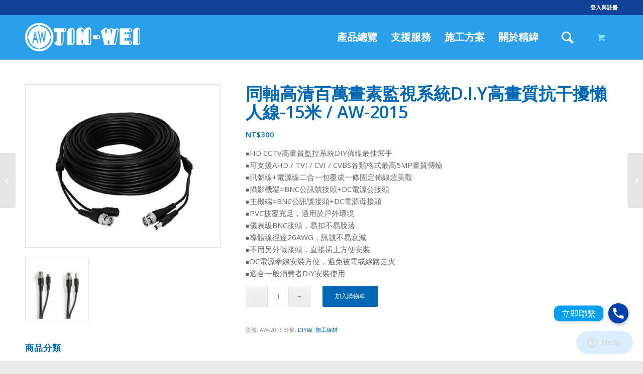

--- FILE ---
content_type: text/html; charset=UTF-8
request_url: https://www.jinwei.tw/product/aw-2015/
body_size: 21457
content:
<!DOCTYPE html>
<html lang="zh-hant" class="html_stretched responsive av-preloader-disabled av-default-lightbox  html_header_top html_logo_left html_main_nav_header html_menu_right html_custom html_header_sticky html_header_shrinking_disabled html_header_topbar_active html_mobile_menu_tablet html_header_searchicon html_content_align_center html_header_unstick_top_disabled html_header_stretch_disabled html_minimal_header html_av-submenu-hidden html_av-submenu-display-click html_av-overlay-side html_av-overlay-side-classic html_av-submenu-noclone html_entry_id_3012 html_cart_at_menu av-no-preview html_text_menu_active ">
<head>
<meta charset="UTF-8" />
<!-- mobile setting -->
<meta name="viewport" content="width=device-width, initial-scale=1, maximum-scale=1">
<!-- Scripts/CSS and wp_head hook -->
<meta name='robots' content='index, follow, max-image-preview:large, max-snippet:-1, max-video-preview:-1' />
<!-- This site is optimized with the Yoast SEO plugin v19.2 - https://yoast.com/wordpress/plugins/seo/ -->
<title>同軸高清百萬畫素監視系統D.I.Y高畫質抗干擾懶人線-15米 / AW-2015 - 精緯電子股份有限公司</title>
<link rel="canonical" href="https://www.jinwei.tw/product/aw-2015/" />
<meta property="og:locale" content="zh_TW" />
<meta property="og:type" content="article" />
<meta property="og:title" content="同軸高清百萬畫素監視系統D.I.Y高畫質抗干擾懶人線-15米 / AW-2015 - 精緯電子股份有限公司" />
<meta property="og:description" content="￭HD CCTV高畫質監控系統DIY佈線最佳幫手 ￭可支援AHD / TVI / CVI / CVBS各類格式最高5MP畫質傳輸 ￭訊號線+電源線二合一包覆成一條固定佈線超美觀 ￭攝影機端=BNC公訊號接頭+DC電源公接頭 ￭主機端=BNC公訊號接頭+DC電源母接頭 ￭PVC披覆充足，適用於戶外環境 ￭儀表級BNC接頭，易扣不易脫落 ￭導體線徑達26AWG，訊號不易衰減 ￭不用另外做接頭，直接插上方便安裝 ￭DC電源牽線安裝方便，避免被電或線路走火 ￭適合一般消費者DIY安裝使用" />
<meta property="og:url" content="https://www.jinwei.tw/product/aw-2015/" />
<meta property="og:site_name" content="精緯電子股份有限公司" />
<meta property="article:modified_time" content="2021-06-11T10:36:00+00:00" />
<meta property="og:image" content="https://www.jinwei.tw/wp-content/uploads/2016/08/CABLE.jpg" />
<meta property="og:image:width" content="540" />
<meta property="og:image:height" content="450" />
<meta property="og:image:type" content="image/jpeg" />
<meta name="author" content="fujiu.6210" />
<meta name="twitter:card" content="summary_large_image" />
<script type="application/ld+json" class="yoast-schema-graph">{"@context":"https://schema.org","@graph":[{"@type":"WebSite","@id":"https://www.jinwei.tw/#website","url":"https://www.jinwei.tw/","name":"精緯電子股份有限公司","description":"Advances in Surveillance","potentialAction":[{"@type":"SearchAction","target":{"@type":"EntryPoint","urlTemplate":"https://www.jinwei.tw/?s={search_term_string}"},"query-input":"required name=search_term_string"}],"inLanguage":"zh-TW"},{"@type":"ImageObject","inLanguage":"zh-TW","@id":"https://www.jinwei.tw/product/aw-2015/#primaryimage","url":"https://www.jinwei.tw/wp-content/uploads/2016/08/CABLE.jpg","contentUrl":"https://www.jinwei.tw/wp-content/uploads/2016/08/CABLE.jpg","width":540,"height":450,"caption":"施工線材"},{"@type":"WebPage","@id":"https://www.jinwei.tw/product/aw-2015/#webpage","url":"https://www.jinwei.tw/product/aw-2015/","name":"同軸高清百萬畫素監視系統D.I.Y高畫質抗干擾懶人線-15米 / AW-2015 - 精緯電子股份有限公司","isPartOf":{"@id":"https://www.jinwei.tw/#website"},"primaryImageOfPage":{"@id":"https://www.jinwei.tw/product/aw-2015/#primaryimage"},"datePublished":"2021-05-05T03:16:19+00:00","dateModified":"2021-06-11T10:36:00+00:00","breadcrumb":{"@id":"https://www.jinwei.tw/product/aw-2015/#breadcrumb"},"inLanguage":"zh-TW","potentialAction":[{"@type":"ReadAction","target":["https://www.jinwei.tw/product/aw-2015/"]}]},{"@type":"BreadcrumbList","@id":"https://www.jinwei.tw/product/aw-2015/#breadcrumb","itemListElement":[{"@type":"ListItem","position":1,"name":"首頁","item":"https://www.jinwei.tw/home/"},{"@type":"ListItem","position":2,"name":""},{"@type":"ListItem","position":3,"name":"同軸高清百萬畫素監視系統D.I.Y高畫質抗干擾懶人線-15米 / AW-2015"}]}]}</script>
<!-- / Yoast SEO plugin. -->
<link rel="alternate" type="application/rss+xml" title="訂閱《精緯電子股份有限公司》&raquo; 資訊提供" href="https://www.jinwei.tw/feed/" />
<link rel="alternate" type="application/rss+xml" title="訂閱《精緯電子股份有限公司》&raquo; 留言的資訊提供" href="https://www.jinwei.tw/comments/feed/" />
<link rel="alternate" type="application/rss+xml" title="訂閱《精緯電子股份有限公司 》&raquo;〈同軸高清百萬畫素監視系統D.I.Y高畫質抗干擾懶人線-15米 / AW-2015〉留言的資訊提供" href="https://www.jinwei.tw/product/aw-2015/feed/" />
<!-- google webfont font replacement -->
<link rel='stylesheet' id='avia-google-webfont' href='//fonts.googleapis.com/css?family=Open+Sans:400,600' type='text/css' media='all'/> 
<!-- <link rel='stylesheet' id='avia-woocommerce-css-css'  href='https://www.jinwei.tw/wp-content/themes/enfold/config-woocommerce/woocommerce-mod.css?ver=6.0' type='text/css' media='all' /> -->
<!-- <link rel='stylesheet' id='wp-block-library-css'  href='https://www.jinwei.tw/wp-includes/css/dist/block-library/style.min.css?ver=6.0' type='text/css' media='all' /> -->
<!-- <link rel='stylesheet' id='wc-blocks-vendors-style-css'  href='https://www.jinwei.tw/wp-content/plugins/woocommerce/packages/woocommerce-blocks/build/wc-blocks-vendors-style.css?ver=7.6.2' type='text/css' media='all' /> -->
<!-- <link rel='stylesheet' id='wc-blocks-style-css'  href='https://www.jinwei.tw/wp-content/plugins/woocommerce/packages/woocommerce-blocks/build/wc-blocks-style.css?ver=7.6.2' type='text/css' media='all' /> -->
<link rel="stylesheet" type="text/css" href="//www.jinwei.tw/wp-content/cache/wpfc-minified/epvkvok0/ae0ye.css" media="all"/>
<style id='global-styles-inline-css' type='text/css'>
body{--wp--preset--color--black: #000000;--wp--preset--color--cyan-bluish-gray: #abb8c3;--wp--preset--color--white: #ffffff;--wp--preset--color--pale-pink: #f78da7;--wp--preset--color--vivid-red: #cf2e2e;--wp--preset--color--luminous-vivid-orange: #ff6900;--wp--preset--color--luminous-vivid-amber: #fcb900;--wp--preset--color--light-green-cyan: #7bdcb5;--wp--preset--color--vivid-green-cyan: #00d084;--wp--preset--color--pale-cyan-blue: #8ed1fc;--wp--preset--color--vivid-cyan-blue: #0693e3;--wp--preset--color--vivid-purple: #9b51e0;--wp--preset--gradient--vivid-cyan-blue-to-vivid-purple: linear-gradient(135deg,rgba(6,147,227,1) 0%,rgb(155,81,224) 100%);--wp--preset--gradient--light-green-cyan-to-vivid-green-cyan: linear-gradient(135deg,rgb(122,220,180) 0%,rgb(0,208,130) 100%);--wp--preset--gradient--luminous-vivid-amber-to-luminous-vivid-orange: linear-gradient(135deg,rgba(252,185,0,1) 0%,rgba(255,105,0,1) 100%);--wp--preset--gradient--luminous-vivid-orange-to-vivid-red: linear-gradient(135deg,rgba(255,105,0,1) 0%,rgb(207,46,46) 100%);--wp--preset--gradient--very-light-gray-to-cyan-bluish-gray: linear-gradient(135deg,rgb(238,238,238) 0%,rgb(169,184,195) 100%);--wp--preset--gradient--cool-to-warm-spectrum: linear-gradient(135deg,rgb(74,234,220) 0%,rgb(151,120,209) 20%,rgb(207,42,186) 40%,rgb(238,44,130) 60%,rgb(251,105,98) 80%,rgb(254,248,76) 100%);--wp--preset--gradient--blush-light-purple: linear-gradient(135deg,rgb(255,206,236) 0%,rgb(152,150,240) 100%);--wp--preset--gradient--blush-bordeaux: linear-gradient(135deg,rgb(254,205,165) 0%,rgb(254,45,45) 50%,rgb(107,0,62) 100%);--wp--preset--gradient--luminous-dusk: linear-gradient(135deg,rgb(255,203,112) 0%,rgb(199,81,192) 50%,rgb(65,88,208) 100%);--wp--preset--gradient--pale-ocean: linear-gradient(135deg,rgb(255,245,203) 0%,rgb(182,227,212) 50%,rgb(51,167,181) 100%);--wp--preset--gradient--electric-grass: linear-gradient(135deg,rgb(202,248,128) 0%,rgb(113,206,126) 100%);--wp--preset--gradient--midnight: linear-gradient(135deg,rgb(2,3,129) 0%,rgb(40,116,252) 100%);--wp--preset--duotone--dark-grayscale: url('#wp-duotone-dark-grayscale');--wp--preset--duotone--grayscale: url('#wp-duotone-grayscale');--wp--preset--duotone--purple-yellow: url('#wp-duotone-purple-yellow');--wp--preset--duotone--blue-red: url('#wp-duotone-blue-red');--wp--preset--duotone--midnight: url('#wp-duotone-midnight');--wp--preset--duotone--magenta-yellow: url('#wp-duotone-magenta-yellow');--wp--preset--duotone--purple-green: url('#wp-duotone-purple-green');--wp--preset--duotone--blue-orange: url('#wp-duotone-blue-orange');--wp--preset--font-size--small: 13px;--wp--preset--font-size--medium: 20px;--wp--preset--font-size--large: 36px;--wp--preset--font-size--x-large: 42px;}.has-black-color{color: var(--wp--preset--color--black) !important;}.has-cyan-bluish-gray-color{color: var(--wp--preset--color--cyan-bluish-gray) !important;}.has-white-color{color: var(--wp--preset--color--white) !important;}.has-pale-pink-color{color: var(--wp--preset--color--pale-pink) !important;}.has-vivid-red-color{color: var(--wp--preset--color--vivid-red) !important;}.has-luminous-vivid-orange-color{color: var(--wp--preset--color--luminous-vivid-orange) !important;}.has-luminous-vivid-amber-color{color: var(--wp--preset--color--luminous-vivid-amber) !important;}.has-light-green-cyan-color{color: var(--wp--preset--color--light-green-cyan) !important;}.has-vivid-green-cyan-color{color: var(--wp--preset--color--vivid-green-cyan) !important;}.has-pale-cyan-blue-color{color: var(--wp--preset--color--pale-cyan-blue) !important;}.has-vivid-cyan-blue-color{color: var(--wp--preset--color--vivid-cyan-blue) !important;}.has-vivid-purple-color{color: var(--wp--preset--color--vivid-purple) !important;}.has-black-background-color{background-color: var(--wp--preset--color--black) !important;}.has-cyan-bluish-gray-background-color{background-color: var(--wp--preset--color--cyan-bluish-gray) !important;}.has-white-background-color{background-color: var(--wp--preset--color--white) !important;}.has-pale-pink-background-color{background-color: var(--wp--preset--color--pale-pink) !important;}.has-vivid-red-background-color{background-color: var(--wp--preset--color--vivid-red) !important;}.has-luminous-vivid-orange-background-color{background-color: var(--wp--preset--color--luminous-vivid-orange) !important;}.has-luminous-vivid-amber-background-color{background-color: var(--wp--preset--color--luminous-vivid-amber) !important;}.has-light-green-cyan-background-color{background-color: var(--wp--preset--color--light-green-cyan) !important;}.has-vivid-green-cyan-background-color{background-color: var(--wp--preset--color--vivid-green-cyan) !important;}.has-pale-cyan-blue-background-color{background-color: var(--wp--preset--color--pale-cyan-blue) !important;}.has-vivid-cyan-blue-background-color{background-color: var(--wp--preset--color--vivid-cyan-blue) !important;}.has-vivid-purple-background-color{background-color: var(--wp--preset--color--vivid-purple) !important;}.has-black-border-color{border-color: var(--wp--preset--color--black) !important;}.has-cyan-bluish-gray-border-color{border-color: var(--wp--preset--color--cyan-bluish-gray) !important;}.has-white-border-color{border-color: var(--wp--preset--color--white) !important;}.has-pale-pink-border-color{border-color: var(--wp--preset--color--pale-pink) !important;}.has-vivid-red-border-color{border-color: var(--wp--preset--color--vivid-red) !important;}.has-luminous-vivid-orange-border-color{border-color: var(--wp--preset--color--luminous-vivid-orange) !important;}.has-luminous-vivid-amber-border-color{border-color: var(--wp--preset--color--luminous-vivid-amber) !important;}.has-light-green-cyan-border-color{border-color: var(--wp--preset--color--light-green-cyan) !important;}.has-vivid-green-cyan-border-color{border-color: var(--wp--preset--color--vivid-green-cyan) !important;}.has-pale-cyan-blue-border-color{border-color: var(--wp--preset--color--pale-cyan-blue) !important;}.has-vivid-cyan-blue-border-color{border-color: var(--wp--preset--color--vivid-cyan-blue) !important;}.has-vivid-purple-border-color{border-color: var(--wp--preset--color--vivid-purple) !important;}.has-vivid-cyan-blue-to-vivid-purple-gradient-background{background: var(--wp--preset--gradient--vivid-cyan-blue-to-vivid-purple) !important;}.has-light-green-cyan-to-vivid-green-cyan-gradient-background{background: var(--wp--preset--gradient--light-green-cyan-to-vivid-green-cyan) !important;}.has-luminous-vivid-amber-to-luminous-vivid-orange-gradient-background{background: var(--wp--preset--gradient--luminous-vivid-amber-to-luminous-vivid-orange) !important;}.has-luminous-vivid-orange-to-vivid-red-gradient-background{background: var(--wp--preset--gradient--luminous-vivid-orange-to-vivid-red) !important;}.has-very-light-gray-to-cyan-bluish-gray-gradient-background{background: var(--wp--preset--gradient--very-light-gray-to-cyan-bluish-gray) !important;}.has-cool-to-warm-spectrum-gradient-background{background: var(--wp--preset--gradient--cool-to-warm-spectrum) !important;}.has-blush-light-purple-gradient-background{background: var(--wp--preset--gradient--blush-light-purple) !important;}.has-blush-bordeaux-gradient-background{background: var(--wp--preset--gradient--blush-bordeaux) !important;}.has-luminous-dusk-gradient-background{background: var(--wp--preset--gradient--luminous-dusk) !important;}.has-pale-ocean-gradient-background{background: var(--wp--preset--gradient--pale-ocean) !important;}.has-electric-grass-gradient-background{background: var(--wp--preset--gradient--electric-grass) !important;}.has-midnight-gradient-background{background: var(--wp--preset--gradient--midnight) !important;}.has-small-font-size{font-size: var(--wp--preset--font-size--small) !important;}.has-medium-font-size{font-size: var(--wp--preset--font-size--medium) !important;}.has-large-font-size{font-size: var(--wp--preset--font-size--large) !important;}.has-x-large-font-size{font-size: var(--wp--preset--font-size--x-large) !important;}
</style>
<!-- <link rel='stylesheet' id='chaty-front-css-css'  href='https://www.jinwei.tw/wp-content/plugins/chaty/css/chaty-front.min.css?ver=1623828779' type='text/css' media='all' /> -->
<!-- <link rel='stylesheet' id='contact-form-7-css'  href='https://www.jinwei.tw/wp-content/plugins/contact-form-7/includes/css/styles.css?ver=5.6' type='text/css' media='all' /> -->
<link rel="stylesheet" type="text/css" href="//www.jinwei.tw/wp-content/cache/wpfc-minified/ertfrva1/ae0ye.css" media="all"/>
<style id='woocommerce-inline-inline-css' type='text/css'>
.woocommerce form .form-row .required { visibility: visible; }
</style>
<!-- <link rel='stylesheet' id='wpml-legacy-dropdown-0-css'  href='//www.jinwei.tw/wp-content/plugins/sitepress-multilingual-cms/templates/language-switchers/legacy-dropdown/style.min.css?ver=1' type='text/css' media='all' /> -->
<link rel="stylesheet" type="text/css" href="//www.jinwei.tw/wp-content/cache/wpfc-minified/6l2pkf10/ae0ye.css" media="all"/>
<style id='wpml-legacy-dropdown-0-inline-css' type='text/css'>
.wpml-ls-statics-shortcode_actions, .wpml-ls-statics-shortcode_actions .wpml-ls-sub-menu, .wpml-ls-statics-shortcode_actions a {border-color:#EEEEEE;}.wpml-ls-statics-shortcode_actions a {color:#444444;background-color:#ffffff;}.wpml-ls-statics-shortcode_actions a:hover,.wpml-ls-statics-shortcode_actions a:focus {color:#000000;background-color:#eeeeee;}.wpml-ls-statics-shortcode_actions .wpml-ls-current-language>a {color:#444444;background-color:#ffffff;}.wpml-ls-statics-shortcode_actions .wpml-ls-current-language:hover>a, .wpml-ls-statics-shortcode_actions .wpml-ls-current-language>a:focus {color:#000000;background-color:#eeeeee;}
</style>
<!-- <link rel='stylesheet' id='wpml-menu-item-0-css'  href='//www.jinwei.tw/wp-content/plugins/sitepress-multilingual-cms/templates/language-switchers/menu-item/style.min.css?ver=1' type='text/css' media='all' /> -->
<link rel="stylesheet" type="text/css" href="//www.jinwei.tw/wp-content/cache/wpfc-minified/31e94bf/ae0ye.css" media="all"/>
<style id='wpml-menu-item-0-inline-css' type='text/css'>
#lang_sel img, #lang_sel_list img, #lang_sel_footer img { display: inline; } li.av-language-switch-item {display:none;}
</style>
<!-- <link rel='stylesheet' id='avia-wpml-css'  href='https://www.jinwei.tw/wp-content/themes/enfold/config-wpml/wpml-mod.css?ver=4.2.6' type='text/css' media='all' /> -->
<!-- <link rel='stylesheet' id='mediaelement-css'  href='https://www.jinwei.tw/wp-includes/js/mediaelement/mediaelementplayer-legacy.min.css?ver=4.2.16' type='text/css' media='all' /> -->
<!-- <link rel='stylesheet' id='wp-mediaelement-css'  href='https://www.jinwei.tw/wp-includes/js/mediaelement/wp-mediaelement.min.css?ver=6.0' type='text/css' media='all' /> -->
<!-- <link rel='stylesheet' id='avia-grid-css'  href='https://www.jinwei.tw/wp-content/themes/enfold/css/grid.css?ver=4.2.6' type='text/css' media='all' /> -->
<!-- <link rel='stylesheet' id='avia-base-css'  href='https://www.jinwei.tw/wp-content/themes/enfold/css/base.css?ver=4.2.6' type='text/css' media='all' /> -->
<!-- <link rel='stylesheet' id='avia-layout-css'  href='https://www.jinwei.tw/wp-content/themes/enfold/css/layout.css?ver=4.2.6' type='text/css' media='all' /> -->
<!-- <link rel='stylesheet' id='avia-scs-css'  href='https://www.jinwei.tw/wp-content/themes/enfold/css/shortcodes.css?ver=4.2.6' type='text/css' media='all' /> -->
<link rel="stylesheet" type="text/css" href="//www.jinwei.tw/wp-content/cache/wpfc-minified/jxlpfy1d/ae0ye.css" media="all"/>
<!-- <link rel='stylesheet' id='avia-popup-css-css'  href='https://www.jinwei.tw/wp-content/themes/enfold/js/aviapopup/magnific-popup.css?ver=4.2.6' type='text/css' media='screen' /> -->
<link rel="stylesheet" type="text/css" href="//www.jinwei.tw/wp-content/cache/wpfc-minified/fqw0bd6d/ae0ye.css" media="screen"/>
<!-- <link rel='stylesheet' id='avia-print-css'  href='https://www.jinwei.tw/wp-content/themes/enfold/css/print.css?ver=4.2.6' type='text/css' media='print' /> -->
<link rel="stylesheet" type="text/css" href="//www.jinwei.tw/wp-content/cache/wpfc-minified/q93pb6tg/ae0ye.css" media="print"/>
<!-- <link rel='stylesheet' id='avia-dynamic-css'  href='https://www.jinwei.tw/wp-content/uploads/dynamic_avia/enfold.css?ver=68a41dd23855e' type='text/css' media='all' /> -->
<!-- <link rel='stylesheet' id='avia-custom-css'  href='https://www.jinwei.tw/wp-content/themes/enfold/css/custom.css?ver=4.2.6' type='text/css' media='all' /> -->
<!-- <link rel='stylesheet' id='avia-merged-styles-css'  href='https://www.jinwei.tw/wp-content/uploads/dynamic_avia/avia-merged-styles-3327900c3a798110a8414071c0cd4262.css?ver=6.0' type='text/css' media='all' /> -->
<link rel="stylesheet" type="text/css" href="//www.jinwei.tw/wp-content/cache/wpfc-minified/mbddf4tx/ae0ye.css" media="all"/>
<script src='//www.jinwei.tw/wp-content/cache/wpfc-minified/8be542a1/ae0ye.js' type="text/javascript"></script>
<!-- <script type='text/javascript' src='https://www.jinwei.tw/wp-includes/js/jquery/jquery.min.js?ver=3.6.0' id='jquery-core-js'></script> -->
<!-- <script type='text/javascript' src='https://www.jinwei.tw/wp-includes/js/jquery/jquery-migrate.min.js?ver=3.3.2' id='jquery-migrate-js'></script> -->
<script type='text/javascript' id='chaty-front-end-js-extra'>
/* <![CDATA[ */
var chaty_settings = {"ajax_url":"https:\/\/www.jinwei.tw\/wp-admin\/admin-ajax.php","analytics":"0","chaty_widgets":[{"id":0,"identifier":0,"settings":{"show_close_button":1,"position":"right","custom_position":1,"bottom_spacing":"25","side_spacing":"25","icon_view":"vertical","default_state":"click","cta_text":"\u7acb\u5373\u806f\u7e6b","cta_text_color":"rgb(255, 255, 255)","cta_bg_color":"rgb(0, 160, 242)","show_cta":"first_click","is_pending_mesg_enabled":"off","pending_mesg_count":"1","pending_mesg_count_color":"#dd0000","pending_mesg_count_bgcolor":"#ffffff","widget_icon":"chat-base","widget_icon_url":"","font_family":"","widget_size":"40","custom_widget_size":"40","is_google_analytics_enabled":0,"close_text":"Hide","widget_color":"#A886CD","widget_rgb_color":"168,134,205","has_custom_css":0,"custom_css":"","widget_token":"8486592b66","widget_index":"","attention_effect":""},"triggers":{"has_time_delay":1,"time_delay":"0","exit_intent":0,"has_display_after_page_scroll":0,"display_after_page_scroll":"0","auto_hide_widget":0,"hide_after":0,"show_on_pages_rules":[],"time_diff":0,"has_date_scheduling_rules":0,"date_scheduling_rules":{"start_date_time":"","end_date_time":""},"date_scheduling_rules_timezone":0,"day_hours_scheduling_rules_timezone":0,"has_day_hours_scheduling_rules":[],"day_hours_scheduling_rules":[],"day_time_diff":0,"show_on_direct_visit":0,"show_on_referrer_social_network":0,"show_on_referrer_search_engines":0,"show_on_referrer_google_ads":0,"show_on_referrer_urls":[],"has_show_on_specific_referrer_urls":0,"has_traffic_source":0,"has_countries":0,"countries":[],"has_target_rules":0},"channels":[{"channel":"Phone","value":"0277305630","hover_text":"\u7acb\u5373\u806f\u7e6b","svg_icon":"<svg aria-hidden=\"true\" class=\"ico_d \" width=\"39\" height=\"39\" viewBox=\"0 0 39 39\" fill=\"none\" xmlns=\"http:\/\/www.w3.org\/2000\/svg\" style=\"transform: rotate(0deg);\"><circle class=\"color-element\" cx=\"19.4395\" cy=\"19.4395\" r=\"19.4395\" fill=\"#03E78B\"\/><path d=\"M19.3929 14.9176C17.752 14.7684 16.2602 14.3209 14.7684 13.7242C14.0226 13.4259 13.1275 13.7242 12.8292 14.4701L11.7849 16.2602C8.65222 14.6193 6.11623 11.9341 4.47529 8.95057L6.41458 7.90634C7.16046 7.60799 7.45881 6.71293 7.16046 5.96705C6.56375 4.47529 6.11623 2.83435 5.96705 1.34259C5.96705 0.596704 5.22117 0 4.47529 0H0.745882C0.298353 0 5.69062e-07 0.298352 5.69062e-07 0.745881C5.69062e-07 3.72941 0.596704 6.71293 1.93929 9.3981C3.87858 13.575 7.30964 16.8569 11.3374 18.7962C14.0226 20.1388 17.0061 20.7355 19.9896 20.7355C20.4371 20.7355 20.7355 20.4371 20.7355 19.9896V16.4094C20.7355 15.5143 20.1388 14.9176 19.3929 14.9176Z\" transform=\"translate(9.07179 9.07178)\" fill=\"white\"\/><\/svg>","is_desktop":1,"is_mobile":1,"icon_color":"rgb(0, 64, 176)","icon_rgb_color":"0,64,176","channel_type":"Phone","custom_image_url":"","order":"","pre_set_message":"","is_use_web_version":"1","is_open_new_tab":"1","is_default_open":"0","has_welcome_message":"0","chat_welcome_message":"","qr_code_image_url":"","mail_subject":"","channel_account_type":"personal","contact_form_settings":[],"contact_fields":[],"url":"tel:0277305630","mobile_target":"","desktop_target":"","target":"","is_agent":0,"agent_data":[],"header_text":"","header_sub_text":"","header_bg_color":"","header_text_color":"","widget_token":"8486592b66","widget_index":"","click_event":""}]}],"data_analytics_settings":"off"};
/* ]]> */
</script>
<script src='//www.jinwei.tw/wp-content/cache/wpfc-minified/lmsctvn7/ae0ye.js' type="text/javascript"></script>
<!-- <script type='text/javascript' src='https://www.jinwei.tw/wp-content/plugins/chaty/js/cht-front-script.min.js?ver=1623828779' id='chaty-front-end-js'></script> -->
<!-- <script type='text/javascript' src='//www.jinwei.tw/wp-content/plugins/sitepress-multilingual-cms/templates/language-switchers/legacy-dropdown/script.min.js?ver=1' id='wpml-legacy-dropdown-0-js'></script> -->
<!-- <script type='text/javascript' src='https://www.jinwei.tw/wp-content/themes/enfold/config-wpml/wpml-mod.js?ver=4.2.6' id='avia-wpml-script-js'></script> -->
<!-- <script type='text/javascript' src='https://www.jinwei.tw/wp-content/themes/enfold/js/avia-compat.js?ver=4.2.6' id='avia-compat-js'></script> -->
<link rel="https://api.w.org/" href="https://www.jinwei.tw/wp-json/" /><link rel="alternate" type="application/json" href="https://www.jinwei.tw/wp-json/wp/v2/product/3012" /><link rel="EditURI" type="application/rsd+xml" title="RSD" href="https://www.jinwei.tw/xmlrpc.php?rsd" />
<link rel="wlwmanifest" type="application/wlwmanifest+xml" href="https://www.jinwei.tw/wp-includes/wlwmanifest.xml" /> 
<meta name="generator" content="WordPress 6.0" />
<meta name="generator" content="WooCommerce 6.6.1" />
<link rel='shortlink' href='https://www.jinwei.tw/?p=3012' />
<link rel="alternate" type="application/json+oembed" href="https://www.jinwei.tw/wp-json/oembed/1.0/embed?url=https%3A%2F%2Fwww.jinwei.tw%2Fproduct%2Faw-2015%2F" />
<link rel="alternate" type="text/xml+oembed" href="https://www.jinwei.tw/wp-json/oembed/1.0/embed?url=https%3A%2F%2Fwww.jinwei.tw%2Fproduct%2Faw-2015%2F&#038;format=xml" />
<meta name="generator" content="WPML ver:4.5.8 stt:61;" />
<link rel="profile" href="https://gmpg.org/xfn/11" />
<link rel="alternate" type="application/rss+xml" title="精緯電子股份有限公司 RSS2 Feed" href="https://www.jinwei.tw/feed/" />
<link rel="pingback" href="https://www.jinwei.tw/xmlrpc.php" />
<style type='text/css' media='screen'>
#top #header_main > .container, #top #header_main > .container .main_menu  .av-main-nav > li > a, #top #header_main #menu-item-shop .cart_dropdown_link{ height:90px; line-height: 90px; }
.html_top_nav_header .av-logo-container{ height:90px;  }
.html_header_top.html_header_sticky #top #wrap_all #main{ padding-top:118px; } 
</style>
<!--[if lt IE 9]><script src="https://www.jinwei.tw/wp-content/themes/enfold/js/html5shiv.js"></script><![endif]-->
<link rel="icon" href="/wp-content/uploads/2017/09/精緯32x32Favicon.png" type="image/png">
<noscript><style>.woocommerce-product-gallery{ opacity: 1 !important; }</style></noscript>
<style type="text/css" id="wp-custom-css">
.chaty-i-trigger .chaty-channel {
top: -90px;
}		</style>
<!--
Debugging Info for Theme support: 
Theme: Enfold
Version: 4.2.6
Installed: enfold
AviaFramework Version: 4.6
AviaBuilder Version: 0.9.5
ML:1024-PU:34-PLA:20
WP:6.0
Updates: disabled
-->
<style type='text/css'>
@font-face {font-family: 'entypo-fontello'; font-weight: normal; font-style: normal;
src: url('https://www.jinwei.tw/wp-content/themes/enfold/config-templatebuilder/avia-template-builder/assets/fonts/entypo-fontello.eot?v=3');
src: url('https://www.jinwei.tw/wp-content/themes/enfold/config-templatebuilder/avia-template-builder/assets/fonts/entypo-fontello.eot?v=3#iefix') format('embedded-opentype'), 
url('https://www.jinwei.tw/wp-content/themes/enfold/config-templatebuilder/avia-template-builder/assets/fonts/entypo-fontello.woff?v=3') format('woff'), 
url('https://www.jinwei.tw/wp-content/themes/enfold/config-templatebuilder/avia-template-builder/assets/fonts/entypo-fontello.ttf?v=3') format('truetype'), 
url('https://www.jinwei.tw/wp-content/themes/enfold/config-templatebuilder/avia-template-builder/assets/fonts/entypo-fontello.svg?v=3#entypo-fontello') format('svg');
} #top .avia-font-entypo-fontello, body .avia-font-entypo-fontello, html body [data-av_iconfont='entypo-fontello']:before{ font-family: 'entypo-fontello'; }
</style>
</head>
<body data-rsssl=1 id="top" class="product-template-default single single-product postid-3012 stretched open_sans  theme-enfold woocommerce woocommerce-page woocommerce-no-js" itemscope="itemscope" itemtype="https://schema.org/WebPage" >
<div id='wrap_all'>
<header id='header' class='all_colors header_color light_bg_color  av_header_top av_logo_left av_main_nav_header av_menu_right av_custom av_header_sticky av_header_shrinking_disabled av_header_stretch_disabled av_mobile_menu_tablet av_header_searchicon av_header_unstick_top_disabled av_seperator_big_border av_minimal_header av_bottom_nav_disabled  av_alternate_logo_active'  role="banner" itemscope="itemscope" itemtype="https://schema.org/WPHeader" >
<div id='header_meta' class='container_wrap container_wrap_meta  av_secondary_right av_extra_header_active av_entry_id_3012'>
<div class='container'>
<nav class='sub_menu'  role="navigation" itemscope="itemscope" itemtype="https://schema.org/SiteNavigationElement" ><ul id="avia2-menu" class="menu"><li id="menu-item-13313" class="menu-item menu-item-type-post_type menu-item-object-page menu-item-13313"><a href="https://www.jinwei.tw/%e6%9c%83%e5%93%a1%e5%b0%88%e5%8d%80/">登入與註冊</a></li>
</ul><ul class='avia_wpml_language_switch avia_wpml_language_switch_extra'></ul></nav>			      </div>
</div>
<div  id='header_main' class='container_wrap container_wrap_logo'>
<div class='container av-logo-container'><div class='inner-container'><span class='logo'><a href='https://www.jinwei.tw/'><img height='100' width='300' src='/wp-content/uploads/2015/07/jinwei-logo-2015-white.png' alt='精緯電子股份有限公司' /></a></span><nav class='main_menu' data-selectname='Select a page'  role="navigation" itemscope="itemscope" itemtype="https://schema.org/SiteNavigationElement" ><div class="avia-menu av-main-nav-wrap"><ul id="avia-menu" class="menu av-main-nav"><li id="menu-item-2687" class="menu-item menu-item-type-post_type menu-item-object-page menu-item-has-children menu-item-top-level menu-item-top-level-1"><a href="https://www.jinwei.tw/productpage/" itemprop="url"><span class="avia-bullet"></span><span class="avia-menu-text">產品總覽</span><span class="avia-menu-fx"><span class="avia-arrow-wrap"><span class="avia-arrow"></span></span></span></a>
<ul class="sub-menu">
<li id="menu-item-2689" class="menu-item menu-item-type-post_type menu-item-object-page menu-item-has-children"><a href="https://www.jinwei.tw/productpage/cctv-recorder/" itemprop="url"><span class="avia-bullet"></span><span class="avia-menu-text">數位錄放影機(DVR/NVR)</span></a>
<ul class="sub-menu">
<li id="menu-item-2709" class="menu-item menu-item-type-taxonomy menu-item-object-product_cat"><a href="https://www.jinwei.tw/cat/cctv-recorder/superliveplus/" itemprop="url"><span class="avia-bullet"></span><span class="avia-menu-text">精緯電子系統SuperLivePlus</span></a></li>
<li id="menu-item-2710" class="menu-item menu-item-type-taxonomy menu-item-object-product_cat"><a href="https://www.jinwei.tw/cat/cctv-recorder/avtech-dvr/" itemprop="url"><span class="avia-bullet"></span><span class="avia-menu-text">陞泰科技系統AVTECH DVR</span></a></li>
<li id="menu-item-2706" class="menu-item menu-item-type-taxonomy menu-item-object-product_cat"><a href="https://www.jinwei.tw/cat/cctv-recorder/hisharp/" itemprop="url"><span class="avia-bullet"></span><span class="avia-menu-text">昇銳電子系統HISHARP</span></a></li>
<li id="menu-item-2708" class="menu-item menu-item-type-taxonomy menu-item-object-product_cat"><a href="https://www.jinwei.tw/cat/cctv-recorder/socatch/" itemprop="url"><span class="avia-bullet"></span><span class="avia-menu-text">可取國際系統SoCatch</span></a></li>
</ul>
</li>
<li id="menu-item-13357" class="menu-item menu-item-type-post_type menu-item-object-page menu-item-has-children"><a href="https://www.jinwei.tw/productpage/ip-camera/" itemprop="url"><span class="avia-bullet"></span><span class="avia-menu-text">監視攝影機(網路型)</span></a>
<ul class="sub-menu">
<li id="menu-item-14029" class="menu-item menu-item-type-taxonomy menu-item-object-product_cat"><a href="https://www.jinwei.tw/cat/digital-camera/ip-bullet/" itemprop="url"><span class="avia-bullet"></span><span class="avia-menu-text">標準槍型</span></a></li>
<li id="menu-item-14030" class="menu-item menu-item-type-taxonomy menu-item-object-product_cat"><a href="https://www.jinwei.tw/cat/digital-camera/ip-dome/" itemprop="url"><span class="avia-bullet"></span><span class="avia-menu-text">吸頂半球型</span></a></li>
<li id="menu-item-14031" class="menu-item menu-item-type-taxonomy menu-item-object-product_cat"><a href="https://www.jinwei.tw/cat/digital-camera/ip-housing/" itemprop="url"><span class="avia-bullet"></span><span class="avia-menu-text">防護罩型</span></a></li>
<li id="menu-item-14032" class="menu-item menu-item-type-taxonomy menu-item-object-product_cat"><a href="https://www.jinwei.tw/cat/digital-camera/ip-panoramic/" itemprop="url"><span class="avia-bullet"></span><span class="avia-menu-text">全景廣角型</span></a></li>
<li id="menu-item-14033" class="menu-item menu-item-type-taxonomy menu-item-object-product_cat"><a href="https://www.jinwei.tw/cat/digital-camera/ip-ptz/" itemprop="url"><span class="avia-bullet"></span><span class="avia-menu-text">PTZ高速球型</span></a></li>
<li id="menu-item-14034" class="menu-item menu-item-type-taxonomy menu-item-object-product_cat"><a href="https://www.jinwei.tw/cat/digital-camera/ip-hidden/" itemprop="url"><span class="avia-bullet"></span><span class="avia-menu-text">外觀偽裝型</span></a></li>
<li id="menu-item-14035" class="menu-item menu-item-type-taxonomy menu-item-object-product_cat"><a href="https://www.jinwei.tw/cat/digital-camera/ip-pinhole/" itemprop="url"><span class="avia-bullet"></span><span class="avia-menu-text">迷你針孔型</span></a></li>
</ul>
</li>
<li id="menu-item-2693" class="menu-item menu-item-type-post_type menu-item-object-page menu-item-has-children"><a href="https://www.jinwei.tw/productpage/coaxial-camera/" itemprop="url"><span class="avia-bullet"></span><span class="avia-menu-text">監視攝影機(同軸型)</span></a>
<ul class="sub-menu">
<li id="menu-item-2721" class="menu-item menu-item-type-taxonomy menu-item-object-product_cat"><a href="https://www.jinwei.tw/cat/analog-camera/bullet/" itemprop="url"><span class="avia-bullet"></span><span class="avia-menu-text">標準槍型</span></a></li>
<li id="menu-item-2718" class="menu-item menu-item-type-taxonomy menu-item-object-product_cat"><a href="https://www.jinwei.tw/cat/analog-camera/dome/" itemprop="url"><span class="avia-bullet"></span><span class="avia-menu-text">吸頂半球型</span></a></li>
<li id="menu-item-2722" class="menu-item menu-item-type-taxonomy menu-item-object-product_cat"><a href="https://www.jinwei.tw/cat/analog-camera/housing/" itemprop="url"><span class="avia-bullet"></span><span class="avia-menu-text">防護罩型</span></a></li>
<li id="menu-item-6037" class="menu-item menu-item-type-taxonomy menu-item-object-product_cat"><a href="https://www.jinwei.tw/cat/analog-camera/panoramic/" itemprop="url"><span class="avia-bullet"></span><span class="avia-menu-text">全景廣角型</span></a></li>
<li id="menu-item-2723" class="menu-item menu-item-type-taxonomy menu-item-object-product_cat"><a href="https://www.jinwei.tw/cat/analog-camera/ptz/" itemprop="url"><span class="avia-bullet"></span><span class="avia-menu-text">PTZ高速球型</span></a></li>
<li id="menu-item-2717" class="menu-item menu-item-type-taxonomy menu-item-object-product_cat"><a href="https://www.jinwei.tw/cat/analog-camera/hidden/" itemprop="url"><span class="avia-bullet"></span><span class="avia-menu-text">外觀偽裝型</span></a></li>
<li id="menu-item-2720" class="menu-item menu-item-type-taxonomy menu-item-object-product_cat"><a href="https://www.jinwei.tw/cat/analog-camera/pinhole/" itemprop="url"><span class="avia-bullet"></span><span class="avia-menu-text">迷你針孔型</span></a></li>
<li id="menu-item-6029" class="menu-item menu-item-type-taxonomy menu-item-object-product_cat"><a href="https://www.jinwei.tw/cat/analog-camera/car/" itemprop="url"><span class="avia-bullet"></span><span class="avia-menu-text">車用型</span></a></li>
</ul>
</li>
<li id="menu-item-2688" class="menu-item menu-item-type-post_type menu-item-object-page menu-item-has-children"><a href="https://www.jinwei.tw/productpage/%e5%91%a8%e9%82%8a%e9%85%8d%e4%bb%b6/" itemprop="url"><span class="avia-bullet"></span><span class="avia-menu-text">周邊配件</span></a>
<ul class="sub-menu">
<li id="menu-item-14344" class="menu-item menu-item-type-taxonomy menu-item-object-product_cat"><a href="https://www.jinwei.tw/cat/accessories/surveillance-hdd/" itemprop="url"><span class="avia-bullet"></span><span class="avia-menu-text">監控專用硬碟</span></a></li>
<li id="menu-item-14036" class="menu-item menu-item-type-taxonomy menu-item-object-product_cat"><a href="https://www.jinwei.tw/cat/accessories/power/" itemprop="url"><span class="avia-bullet"></span><span class="avia-menu-text">電源供應器</span></a></li>
<li id="menu-item-14037" class="menu-item menu-item-type-taxonomy menu-item-object-product_cat"><a href="https://www.jinwei.tw/cat/accessories/converter/" itemprop="url"><span class="avia-bullet"></span><span class="avia-menu-text">訊號轉換器</span></a></li>
<li id="menu-item-14038" class="menu-item menu-item-type-taxonomy menu-item-object-product_cat"><a href="https://www.jinwei.tw/cat/accessories/splitter/" itemprop="url"><span class="avia-bullet"></span><span class="avia-menu-text">訊號分配器</span></a></li>
<li id="menu-item-14039" class="menu-item menu-item-type-taxonomy menu-item-object-product_cat"><a href="https://www.jinwei.tw/cat/accessories/multiplexer/" itemprop="url"><span class="avia-bullet"></span><span class="avia-menu-text">訊號擴充器</span></a></li>
<li id="menu-item-14040" class="menu-item menu-item-type-taxonomy menu-item-object-product_cat"><a href="https://www.jinwei.tw/cat/accessories/amplifier/" itemprop="url"><span class="avia-bullet"></span><span class="avia-menu-text">訊號放大器</span></a></li>
<li id="menu-item-14042" class="menu-item menu-item-type-taxonomy menu-item-object-product_cat"><a href="https://www.jinwei.tw/cat/accessories/wireless-transmitter/" itemprop="url"><span class="avia-bullet"></span><span class="avia-menu-text">無線傳輸器</span></a></li>
<li id="menu-item-14079" class="menu-item menu-item-type-taxonomy menu-item-object-product_cat"><a href="https://www.jinwei.tw/cat/accessories/fiber-converter/" itemprop="url"><span class="avia-bullet"></span><span class="avia-menu-text">光電轉換器</span></a></li>
<li id="menu-item-14043" class="menu-item menu-item-type-taxonomy menu-item-object-product_cat"><a href="https://www.jinwei.tw/cat/accessories/tester/" itemprop="url"><span class="avia-bullet"></span><span class="avia-menu-text">測試螢幕</span></a></li>
<li id="menu-item-14044" class="menu-item menu-item-type-taxonomy menu-item-object-product_cat"><a href="https://www.jinwei.tw/cat/accessories/junction-box/" itemprop="url"><span class="avia-bullet"></span><span class="avia-menu-text">集線盒</span></a></li>
<li id="menu-item-14045" class="menu-item menu-item-type-taxonomy menu-item-object-product_cat"><a href="https://www.jinwei.tw/cat/accessories/lens/" itemprop="url"><span class="avia-bullet"></span><span class="avia-menu-text">前端鏡頭</span></a></li>
<li id="menu-item-14046" class="menu-item menu-item-type-taxonomy menu-item-object-product_cat"><a href="https://www.jinwei.tw/cat/accessories/audio/" itemprop="url"><span class="avia-bullet"></span><span class="avia-menu-text">聲音系列</span></a></li>
<li id="menu-item-14048" class="menu-item menu-item-type-taxonomy menu-item-object-product_cat"><a href="https://www.jinwei.tw/cat/accessories/poe/" itemprop="url"><span class="avia-bullet"></span><span class="avia-menu-text">PoE系列</span></a></li>
<li id="menu-item-14049" class="menu-item menu-item-type-taxonomy menu-item-object-product_cat"><a href="https://www.jinwei.tw/cat/accessories/bracket/" itemprop="url"><span class="avia-bullet"></span><span class="avia-menu-text">支架系列</span></a></li>
<li id="menu-item-14050" class="menu-item menu-item-type-taxonomy menu-item-object-product_cat"><a href="https://www.jinwei.tw/cat/accessories/cable-converter/" itemprop="url"><span class="avia-bullet"></span><span class="avia-menu-text">轉接系列</span></a></li>
</ul>
</li>
<li id="menu-item-5019" class="menu-item menu-item-type-post_type menu-item-object-page menu-item-has-children"><a href="https://www.jinwei.tw/productpage/%e7%9b%a3%e6%8e%a7%e8%9e%a2%e5%b9%95%e7%b3%bb%e5%88%97/" itemprop="url"><span class="avia-bullet"></span><span class="avia-menu-text">監控專用螢幕</span></a>
<ul class="sub-menu">
<li id="menu-item-6026" class="menu-item menu-item-type-taxonomy menu-item-object-product_cat"><a href="https://www.jinwei.tw/cat/monitor/3-57/" itemprop="url"><span class="avia-bullet"></span><span class="avia-menu-text">3.5&#8243;~7&#8243;</span></a></li>
<li id="menu-item-6027" class="menu-item menu-item-type-taxonomy menu-item-object-product_cat"><a href="https://www.jinwei.tw/cat/monitor/817-%e8%9e%a2%e5%b9%95%e7%b3%bb%e5%88%97/" itemprop="url"><span class="avia-bullet"></span><span class="avia-menu-text">8&#8243;~17&#8243;</span></a></li>
<li id="menu-item-6025" class="menu-item menu-item-type-taxonomy menu-item-object-product_cat"><a href="https://www.jinwei.tw/cat/monitor/1943-%e8%9e%a2%e5%b9%95%e7%b3%bb%e5%88%97/" itemprop="url"><span class="avia-bullet"></span><span class="avia-menu-text">19&#8243;~ 43&#8243;</span></a></li>
<li id="menu-item-6028" class="menu-item menu-item-type-taxonomy menu-item-object-product_cat"><a href="https://www.jinwei.tw/cat/monitor/%e8%9e%a2%e5%b9%95%e5%a3%81%e6%8e%9b%e6%9e%b6/" itemprop="url"><span class="avia-bullet"></span><span class="avia-menu-text">螢幕壁掛架</span></a></li>
</ul>
</li>
<li id="menu-item-2690" class="menu-item menu-item-type-post_type menu-item-object-page menu-item-has-children"><a href="https://www.jinwei.tw/productpage/%e6%96%bd%e5%b7%a5%e7%b7%9a%e6%9d%90/" itemprop="url"><span class="avia-bullet"></span><span class="avia-menu-text">施工線材</span></a>
<ul class="sub-menu">
<li id="menu-item-2724" class="menu-item menu-item-type-taxonomy menu-item-object-product_cat current-product-ancestor current-menu-parent current-product-parent"><a href="https://www.jinwei.tw/cat/%e6%96%bd%e5%b7%a5%e7%b7%9a%e6%9d%90/diy%e7%b7%9a/" itemprop="url"><span class="avia-bullet"></span><span class="avia-menu-text">DIY線</span></a></li>
<li id="menu-item-3685" class="menu-item menu-item-type-taxonomy menu-item-object-product_cat"><a href="https://www.jinwei.tw/cat/%e6%96%bd%e5%b7%a5%e7%b7%9a%e6%9d%90/%e5%90%8c%e8%bb%b8%e7%b7%9a/" itemprop="url"><span class="avia-bullet"></span><span class="avia-menu-text">同軸線</span></a></li>
<li id="menu-item-2726" class="menu-item menu-item-type-taxonomy menu-item-object-product_cat"><a href="https://www.jinwei.tw/cat/%e6%96%bd%e5%b7%a5%e7%b7%9a%e6%9d%90/%e7%b6%b2%e8%b7%af%e7%b7%9a/" itemprop="url"><span class="avia-bullet"></span><span class="avia-menu-text">網路線</span></a></li>
<li id="menu-item-3688" class="menu-item menu-item-type-taxonomy menu-item-object-product_cat"><a href="https://www.jinwei.tw/cat/%e6%96%bd%e5%b7%a5%e7%b7%9a%e6%9d%90/%e9%9b%bb%e6%ba%90%e7%b7%9a/" itemprop="url"><span class="avia-bullet"></span><span class="avia-menu-text">電源線</span></a></li>
<li id="menu-item-3721" class="menu-item menu-item-type-post_type menu-item-object-page"><a href="https://www.jinwei.tw/productpage/%e6%96%bd%e5%b7%a5%e7%b7%9a%e6%9d%90/%e9%9b%bb%e6%a2%af%e7%b7%9a/" itemprop="url"><span class="avia-bullet"></span><span class="avia-menu-text">電梯線</span></a></li>
<li id="menu-item-6032" class="menu-item menu-item-type-taxonomy menu-item-object-product_cat"><a href="https://www.jinwei.tw/cat/%e6%96%bd%e5%b7%a5%e7%b7%9a%e6%9d%90/%e8%9e%a2%e5%b9%95%e7%b7%9a/" itemprop="url"><span class="avia-bullet"></span><span class="avia-menu-text">螢幕線</span></a></li>
</ul>
</li>
<li id="menu-item-2691" class="menu-item menu-item-type-post_type menu-item-object-page"><a href="https://www.jinwei.tw/productpage/%e7%84%a1%e7%b7%9a%e7%9b%a3%e6%8e%a7%e7%b3%bb%e5%88%97/" itemprop="url"><span class="avia-bullet"></span><span class="avia-menu-text">無線監控系列</span></a></li>
<li id="menu-item-4377" class="menu-item menu-item-type-taxonomy menu-item-object-product_cat"><a href="https://www.jinwei.tw/cat/secretcamera/" itemprop="url"><span class="avia-bullet"></span><span class="avia-menu-text">秘密錄影器材</span></a></li>
</ul>
</li>
<li id="menu-item-14738" class="menu-item menu-item-type-custom menu-item-object-custom menu-item-has-children menu-item-top-level menu-item-top-level-2"><a href="#" itemprop="url"><span class="avia-bullet"></span><span class="avia-menu-text">支援服務</span><span class="avia-menu-fx"><span class="avia-arrow-wrap"><span class="avia-arrow"></span></span></span></a>
<ul class="sub-menu">
<li id="menu-item-14503" class="menu-item menu-item-type-post_type menu-item-object-page"><a href="https://www.jinwei.tw/support/tutorial/" itemprop="url"><span class="avia-bullet"></span><span class="avia-menu-text">操作說明</span></a></li>
<li id="menu-item-2703" class="menu-item menu-item-type-post_type menu-item-object-page"><a href="https://www.jinwei.tw/support/download/" itemprop="url"><span class="avia-bullet"></span><span class="avia-menu-text">下載中心</span></a></li>
<li id="menu-item-2705" class="menu-item menu-item-type-post_type menu-item-object-page"><a href="https://www.jinwei.tw/support/%e5%b7%a5%e7%a8%8b%e5%a0%b1%e4%bf%ae/" itemprop="url"><span class="avia-bullet"></span><span class="avia-menu-text">工程報修</span></a></li>
</ul>
</li>
<li id="menu-item-2698" class="menu-item menu-item-type-post_type menu-item-object-page menu-item-has-children menu-item-top-level menu-item-top-level-3"><a href="https://www.jinwei.tw/%e6%96%bd%e5%b7%a5%e6%96%b9%e6%a1%88/" itemprop="url"><span class="avia-bullet"></span><span class="avia-menu-text">施工方案</span><span class="avia-menu-fx"><span class="avia-arrow-wrap"><span class="avia-arrow"></span></span></span></a>
<ul class="sub-menu">
<li id="menu-item-2700" class="menu-item menu-item-type-post_type menu-item-object-page"><a href="https://www.jinwei.tw/%e6%96%bd%e5%b7%a5%e6%96%b9%e6%a1%88/%e5%ae%b6%e5%ba%ad%e5%b0%8f%e5%9e%8b%e4%bc%81%e6%a5%ad/" itemprop="url"><span class="avia-bullet"></span><span class="avia-menu-text">家庭/小型企業</span></a></li>
<li id="menu-item-2701" class="menu-item menu-item-type-post_type menu-item-object-page"><a href="https://www.jinwei.tw/%e6%96%bd%e5%b7%a5%e6%96%b9%e6%a1%88/%e7%a4%be%e5%8d%80%e4%b8%ad%e5%9e%8b%e4%bc%81%e6%a5%ad/" itemprop="url"><span class="avia-bullet"></span><span class="avia-menu-text">社區/中型企業</span></a></li>
<li id="menu-item-2699" class="menu-item menu-item-type-post_type menu-item-object-page"><a href="https://www.jinwei.tw/%e6%96%bd%e5%b7%a5%e6%96%b9%e6%a1%88/%e5%a4%a7%e5%9e%8b%e7%9b%a3%e6%8e%a7%e9%83%a8%e5%b1%ac%e9%80%a3%e9%8e%96%e4%bc%81%e6%a5%ad/" itemprop="url"><span class="avia-bullet"></span><span class="avia-menu-text">大型監控部屬/連鎖企業</span></a></li>
</ul>
</li>
<li id="menu-item-2694" class="menu-item menu-item-type-post_type menu-item-object-page menu-item-has-children menu-item-top-level menu-item-top-level-4"><a href="https://www.jinwei.tw/home/%e9%97%9c%e6%96%bc%e7%b2%be%e7%b7%af/" itemprop="url"><span class="avia-bullet"></span><span class="avia-menu-text">關於精緯</span><span class="avia-menu-fx"><span class="avia-arrow-wrap"><span class="avia-arrow"></span></span></span></a>
<ul class="sub-menu">
<li id="menu-item-2695" class="menu-item menu-item-type-post_type menu-item-object-page"><a href="https://www.jinwei.tw/home/%e9%97%9c%e6%96%bc%e7%b2%be%e7%b7%af/introduction/" itemprop="url"><span class="avia-bullet"></span><span class="avia-menu-text">公司介紹</span></a></li>
<li id="menu-item-2697" class="menu-item menu-item-type-post_type menu-item-object-page"><a href="https://www.jinwei.tw/home/%e9%97%9c%e6%96%bc%e7%b2%be%e7%b7%af/contact-us/" itemprop="url"><span class="avia-bullet"></span><span class="avia-menu-text">聯繫我們</span></a></li>
</ul>
</li>
<li id="menu-item-search" class="noMobile menu-item menu-item-search-dropdown menu-item-avia-special">
<a href="?s=" data-avia-search-tooltip="
&lt;form action=&quot;https://www.jinwei.tw/&quot; id=&quot;searchform&quot; method=&quot;get&quot; class=&quot;&quot;&gt;
&lt;div&gt;
&lt;input type=&quot;submit&quot; value=&quot;&quot; id=&quot;searchsubmit&quot; class=&quot;button avia-font-entypo-fontello&quot; /&gt;
&lt;input type=&quot;text&quot; id=&quot;s&quot; name=&quot;s&quot; value=&quot;&quot; placeholder='Search' /&gt;
&lt;/div&gt;
&lt;/form&gt;" aria-hidden='true' data-av_icon='' data-av_iconfont='entypo-fontello'><span class="avia_hidden_link_text">Search</span></a>
</li><li class="av-burger-menu-main menu-item-avia-special ">
<a href="#">
<span class="av-hamburger av-hamburger--spin av-js-hamburger">
<span class="av-hamburger-box">
<span class="av-hamburger-inner"></span>
<strong>Menu</strong>
</span>
</span>
</a>
</li></ul></div><ul id="menu-item-shop" class = 'menu-item cart_dropdown ' data-success='was added to the cart'><li class='cart_dropdown_first'><a class='cart_dropdown_link' href='https://www.jinwei.tw/%e8%b3%bc%e7%89%a9%e8%bb%8a/'><span aria-hidden='true' data-av_icon='' data-av_iconfont='entypo-fontello'></span><span class='av-cart-counter'>0</span><span class='avia_hidden_link_text'>Shopping Cart</span></a><!--<span class='cart_subtotal'><span class="woocommerce-Price-amount amount"><bdi><span class="woocommerce-Price-currencySymbol">&#78;&#84;&#36;</span>0</bdi></span></span>--><div class='dropdown_widget dropdown_widget_cart'><div class='avia-arrow'></div><div class="widget_shopping_cart_content"></div></div></li></ul></nav></div> </div> 
<!-- end container_wrap-->
</div>
<div class='header_bg'></div>
<!-- end header -->
</header>
<div id='main' class='all_colors' data-scroll-offset='88'>
<div class='container_wrap container_wrap_first main_color sidebar_right template-shop shop_columns_3'><div class='container'>
<div class="woocommerce-notices-wrapper"></div><div id="product-3012" class="product type-product post-3012 status-publish first instock product_cat-diy product_cat-105 has-post-thumbnail shipping-taxable purchasable product-type-simple">
<div class=" single-product-main-image alpha"><div class="woocommerce-product-gallery woocommerce-product-gallery--with-images woocommerce-product-gallery--columns-4 images" data-columns="4" style="opacity: 0; transition: opacity .25s ease-in-out;">
<figure class="woocommerce-product-gallery__wrapper">
<a href="https://www.jinwei.tw/wp-content/uploads/2016/08/CABLE.jpg" class="" title=""  rel="prettyPhoto[product-gallery]"><img width="450" height="375" src="https://www.jinwei.tw/wp-content/uploads/2016/08/CABLE-450x375.jpg" class="attachment-shop_single size-shop_single" alt="" loading="lazy" srcset="https://www.jinwei.tw/wp-content/uploads/2016/08/CABLE-450x375.jpg 450w, https://www.jinwei.tw/wp-content/uploads/2016/08/CABLE-300x250.jpg 300w, https://www.jinwei.tw/wp-content/uploads/2016/08/CABLE.jpg 540w" sizes="(max-width: 450px) 100vw, 450px" /></a><div class='thumbnails'><a href="https://www.jinwei.tw/wp-content/uploads/2017/09/CCTV-DIY-CABLE-2-1.jpg" class="" title=""  rel="prettyPhoto[product-gallery]"><img width="100" height="100" src="https://www.jinwei.tw/wp-content/uploads/2017/09/CCTV-DIY-CABLE-2-1-100x100.jpg" class="attachment-shop_thumbnail size-shop_thumbnail" alt="" loading="lazy" srcset="https://www.jinwei.tw/wp-content/uploads/2017/09/CCTV-DIY-CABLE-2-1-100x100.jpg 100w, https://www.jinwei.tw/wp-content/uploads/2017/09/CCTV-DIY-CABLE-2-1-80x80.jpg 80w, https://www.jinwei.tw/wp-content/uploads/2017/09/CCTV-DIY-CABLE-2-1-36x36.jpg 36w, https://www.jinwei.tw/wp-content/uploads/2017/09/CCTV-DIY-CABLE-2-1-180x180.jpg 180w" sizes="(max-width: 100px) 100vw, 100px" /></a></div>	</figure>
</div>
<aside class='sidebar sidebar_sidebar_right  alpha units'  role="complementary" itemscope="itemscope" itemtype="https://schema.org/WPSideBar" ><div class='inner_sidebar extralight-border'><section id="nav_menu-7" class="widget clearfix widget_nav_menu"><h3 class="widgettitle">商品分類</h3><div class="menu-product-container"><ul id="menu-product" class="menu"><li id="menu-item-2734" class="menu-item menu-item-type-post_type menu-item-object-page menu-item-has-children menu-item-2734"><a href="https://www.jinwei.tw/productpage/cctv-recorder/">數位錄放影機(DVR/NVR)</a>
<ul class="sub-menu">
<li id="menu-item-2742" class="menu-item menu-item-type-taxonomy menu-item-object-product_cat menu-item-2742"><a href="https://www.jinwei.tw/cat/cctv-recorder/superliveplus/">精緯電子系統SuperLivePlus</a></li>
<li id="menu-item-2743" class="menu-item menu-item-type-taxonomy menu-item-object-product_cat menu-item-2743"><a href="https://www.jinwei.tw/cat/cctv-recorder/avtech-dvr/">陞泰科技系統AVTECH DVR</a></li>
<li id="menu-item-2739" class="menu-item menu-item-type-taxonomy menu-item-object-product_cat menu-item-2739"><a href="https://www.jinwei.tw/cat/cctv-recorder/hisharp/">昇銳電子系統HISHARP</a></li>
<li id="menu-item-2741" class="menu-item menu-item-type-taxonomy menu-item-object-product_cat menu-item-2741"><a href="https://www.jinwei.tw/cat/cctv-recorder/socatch/">可取國際系統SoCatch</a></li>
</ul>
</li>
<li id="menu-item-13359" class="menu-item menu-item-type-post_type menu-item-object-page menu-item-has-children menu-item-13359"><a href="https://www.jinwei.tw/productpage/ip-camera/">監視攝影機(網路型)</a>
<ul class="sub-menu">
<li id="menu-item-2736" class="menu-item menu-item-type-post_type menu-item-object-page menu-item-2736"><a href="https://www.jinwei.tw/productpage/%e7%84%a1%e7%b7%9a%e7%9b%a3%e6%8e%a7%e7%b3%bb%e5%88%97/">無線監控系列</a></li>
<li id="menu-item-14051" class="menu-item menu-item-type-taxonomy menu-item-object-product_cat menu-item-14051"><a href="https://www.jinwei.tw/cat/digital-camera/ip-bullet/">標準槍型</a></li>
<li id="menu-item-14052" class="menu-item menu-item-type-taxonomy menu-item-object-product_cat menu-item-14052"><a href="https://www.jinwei.tw/cat/digital-camera/ip-dome/">吸頂半球型</a></li>
<li id="menu-item-14053" class="menu-item menu-item-type-taxonomy menu-item-object-product_cat menu-item-14053"><a href="https://www.jinwei.tw/cat/digital-camera/ip-housing/">防護罩型</a></li>
<li id="menu-item-14054" class="menu-item menu-item-type-taxonomy menu-item-object-product_cat menu-item-14054"><a href="https://www.jinwei.tw/cat/digital-camera/ip-panoramic/">全景廣角型</a></li>
<li id="menu-item-14055" class="menu-item menu-item-type-taxonomy menu-item-object-product_cat menu-item-14055"><a href="https://www.jinwei.tw/cat/digital-camera/ip-ptz/">PTZ高速球型</a></li>
<li id="menu-item-14056" class="menu-item menu-item-type-taxonomy menu-item-object-product_cat menu-item-14056"><a href="https://www.jinwei.tw/cat/digital-camera/ip-hidden/">外觀偽裝型</a></li>
<li id="menu-item-14057" class="menu-item menu-item-type-taxonomy menu-item-object-product_cat menu-item-14057"><a href="https://www.jinwei.tw/cat/digital-camera/ip-pinhole/">迷你針孔型</a></li>
</ul>
</li>
<li id="menu-item-2738" class="menu-item menu-item-type-post_type menu-item-object-page menu-item-has-children menu-item-2738"><a href="https://www.jinwei.tw/productpage/coaxial-camera/">監視攝影機(同軸型)</a>
<ul class="sub-menu">
<li id="menu-item-2754" class="menu-item menu-item-type-taxonomy menu-item-object-product_cat menu-item-2754"><a href="https://www.jinwei.tw/cat/analog-camera/bullet/">標準槍型</a></li>
<li id="menu-item-2751" class="menu-item menu-item-type-taxonomy menu-item-object-product_cat menu-item-2751"><a href="https://www.jinwei.tw/cat/analog-camera/dome/">吸頂半球型</a></li>
<li id="menu-item-2755" class="menu-item menu-item-type-taxonomy menu-item-object-product_cat menu-item-2755"><a href="https://www.jinwei.tw/cat/analog-camera/housing/">防護罩型</a></li>
<li id="menu-item-4130" class="menu-item menu-item-type-taxonomy menu-item-object-product_cat menu-item-4130"><a href="https://www.jinwei.tw/cat/analog-camera/panoramic/">全景廣角型</a></li>
<li id="menu-item-2756" class="menu-item menu-item-type-taxonomy menu-item-object-product_cat menu-item-2756"><a href="https://www.jinwei.tw/cat/analog-camera/ptz/">PTZ高速球型</a></li>
<li id="menu-item-2750" class="menu-item menu-item-type-taxonomy menu-item-object-product_cat menu-item-2750"><a href="https://www.jinwei.tw/cat/analog-camera/hidden/">外觀偽裝型</a></li>
<li id="menu-item-2753" class="menu-item menu-item-type-taxonomy menu-item-object-product_cat menu-item-2753"><a href="https://www.jinwei.tw/cat/analog-camera/pinhole/">迷你針孔型</a></li>
<li id="menu-item-6042" class="menu-item menu-item-type-taxonomy menu-item-object-product_cat menu-item-6042"><a href="https://www.jinwei.tw/cat/analog-camera/car/">車用型</a></li>
</ul>
</li>
<li id="menu-item-2733" class="menu-item menu-item-type-post_type menu-item-object-page menu-item-has-children menu-item-2733"><a href="https://www.jinwei.tw/productpage/%e5%91%a8%e9%82%8a%e9%85%8d%e4%bb%b6/">周邊配件</a>
<ul class="sub-menu">
<li id="menu-item-14345" class="menu-item menu-item-type-taxonomy menu-item-object-product_cat menu-item-14345"><a href="https://www.jinwei.tw/cat/accessories/surveillance-hdd/">監控專用硬碟</a></li>
<li id="menu-item-14058" class="menu-item menu-item-type-taxonomy menu-item-object-product_cat menu-item-14058"><a href="https://www.jinwei.tw/cat/accessories/power/">電源供應器</a></li>
<li id="menu-item-14059" class="menu-item menu-item-type-taxonomy menu-item-object-product_cat menu-item-14059"><a href="https://www.jinwei.tw/cat/accessories/converter/">訊號轉換器</a></li>
<li id="menu-item-14060" class="menu-item menu-item-type-taxonomy menu-item-object-product_cat menu-item-14060"><a href="https://www.jinwei.tw/cat/accessories/splitter/">訊號分配器</a></li>
<li id="menu-item-14061" class="menu-item menu-item-type-taxonomy menu-item-object-product_cat menu-item-14061"><a href="https://www.jinwei.tw/cat/accessories/multiplexer/">訊號擴充器</a></li>
<li id="menu-item-14062" class="menu-item menu-item-type-taxonomy menu-item-object-product_cat menu-item-14062"><a href="https://www.jinwei.tw/cat/accessories/amplifier/">訊號放大器</a></li>
<li id="menu-item-14064" class="menu-item menu-item-type-taxonomy menu-item-object-product_cat menu-item-14064"><a href="https://www.jinwei.tw/cat/accessories/wireless-transmitter/">無線傳輸器</a></li>
<li id="menu-item-14078" class="menu-item menu-item-type-taxonomy menu-item-object-product_cat menu-item-14078"><a href="https://www.jinwei.tw/cat/accessories/fiber-converter/">光電轉換器</a></li>
<li id="menu-item-14065" class="menu-item menu-item-type-taxonomy menu-item-object-product_cat menu-item-14065"><a href="https://www.jinwei.tw/cat/accessories/tester/">測試螢幕</a></li>
<li id="menu-item-14066" class="menu-item menu-item-type-taxonomy menu-item-object-product_cat menu-item-14066"><a href="https://www.jinwei.tw/cat/accessories/junction-box/">集線盒</a></li>
<li id="menu-item-14067" class="menu-item menu-item-type-taxonomy menu-item-object-product_cat menu-item-14067"><a href="https://www.jinwei.tw/cat/accessories/lens/">前端鏡頭</a></li>
<li id="menu-item-14068" class="menu-item menu-item-type-taxonomy menu-item-object-product_cat menu-item-14068"><a href="https://www.jinwei.tw/cat/accessories/audio/">聲音系列</a></li>
<li id="menu-item-14069" class="menu-item menu-item-type-taxonomy menu-item-object-product_cat menu-item-14069"><a href="https://www.jinwei.tw/cat/accessories/poe/">PoE系列</a></li>
<li id="menu-item-14070" class="menu-item menu-item-type-taxonomy menu-item-object-product_cat menu-item-14070"><a href="https://www.jinwei.tw/cat/accessories/bracket/">支架系列</a></li>
<li id="menu-item-14071" class="menu-item menu-item-type-taxonomy menu-item-object-product_cat menu-item-14071"><a href="https://www.jinwei.tw/cat/accessories/cable-converter/">轉接系列</a></li>
</ul>
</li>
<li id="menu-item-13360" class="menu-item menu-item-type-post_type menu-item-object-page menu-item-has-children menu-item-13360"><a href="https://www.jinwei.tw/productpage/%e7%9b%a3%e6%8e%a7%e8%9e%a2%e5%b9%95%e7%b3%bb%e5%88%97/">監控專用螢幕</a>
<ul class="sub-menu">
<li id="menu-item-13362" class="menu-item menu-item-type-taxonomy menu-item-object-product_cat menu-item-13362"><a href="https://www.jinwei.tw/cat/monitor/3-57/">3.5&#8243;~7&#8243;</a></li>
<li id="menu-item-13363" class="menu-item menu-item-type-taxonomy menu-item-object-product_cat menu-item-13363"><a href="https://www.jinwei.tw/cat/monitor/817-%e8%9e%a2%e5%b9%95%e7%b3%bb%e5%88%97/">8&#8243;~17&#8243;</a></li>
<li id="menu-item-13361" class="menu-item menu-item-type-taxonomy menu-item-object-product_cat menu-item-13361"><a href="https://www.jinwei.tw/cat/monitor/1943-%e8%9e%a2%e5%b9%95%e7%b3%bb%e5%88%97/">19&#8243;~ 43&#8243;</a></li>
<li id="menu-item-13364" class="menu-item menu-item-type-taxonomy menu-item-object-product_cat menu-item-13364"><a href="https://www.jinwei.tw/cat/monitor/%e8%9e%a2%e5%b9%95%e5%a3%81%e6%8e%9b%e6%9e%b6/">螢幕壁掛架</a></li>
</ul>
</li>
<li id="menu-item-2735" class="menu-item menu-item-type-post_type menu-item-object-page menu-item-has-children menu-item-2735"><a href="https://www.jinwei.tw/productpage/%e6%96%bd%e5%b7%a5%e7%b7%9a%e6%9d%90/">施工線材</a>
<ul class="sub-menu">
<li id="menu-item-2757" class="menu-item menu-item-type-taxonomy menu-item-object-product_cat current-product-ancestor current-menu-parent current-product-parent menu-item-2757"><a href="https://www.jinwei.tw/cat/%e6%96%bd%e5%b7%a5%e7%b7%9a%e6%9d%90/diy%e7%b7%9a/">DIY線</a></li>
<li id="menu-item-2758" class="menu-item menu-item-type-taxonomy menu-item-object-product_cat menu-item-2758"><a href="https://www.jinwei.tw/cat/%e6%96%bd%e5%b7%a5%e7%b7%9a%e6%9d%90/%e5%90%8c%e8%bb%b8%e7%b7%9a/">同軸線</a></li>
<li id="menu-item-2759" class="menu-item menu-item-type-taxonomy menu-item-object-product_cat menu-item-2759"><a href="https://www.jinwei.tw/cat/%e6%96%bd%e5%b7%a5%e7%b7%9a%e6%9d%90/%e7%b6%b2%e8%b7%af%e7%b7%9a/">網路線</a></li>
<li id="menu-item-2760" class="menu-item menu-item-type-taxonomy menu-item-object-product_cat menu-item-2760"><a href="https://www.jinwei.tw/cat/%e6%96%bd%e5%b7%a5%e7%b7%9a%e6%9d%90/%e9%9b%bb%e6%ba%90%e7%b7%9a/">電源線</a></li>
<li id="menu-item-4133" class="menu-item menu-item-type-post_type menu-item-object-page menu-item-4133"><a href="https://www.jinwei.tw/productpage/%e6%96%bd%e5%b7%a5%e7%b7%9a%e6%9d%90/%e9%9b%bb%e6%a2%af%e7%b7%9a/">電梯線</a></li>
<li id="menu-item-6043" class="menu-item menu-item-type-taxonomy menu-item-object-product_cat menu-item-6043"><a href="https://www.jinwei.tw/cat/%e6%96%bd%e5%b7%a5%e7%b7%9a%e6%9d%90/%e8%9e%a2%e5%b9%95%e7%b7%9a/">螢幕線</a></li>
</ul>
</li>
</ul></div><span class="seperator extralight-border"></span></section></div></aside></div><div class='single-product-summary'>
<div class="summary entry-summary">
<h1 class="product_title entry-title">同軸高清百萬畫素監視系統D.I.Y高畫質抗干擾懶人線-15米 / AW-2015</h1><p class="price"><span class="woocommerce-Price-amount amount"><bdi><span class="woocommerce-Price-currencySymbol">&#78;&#84;&#36;</span>300</bdi></span></p>
<div class="woocommerce-product-details__short-description">
<p>￭HD CCTV高畫質監控系統DIY佈線最佳幫手<br />
￭可支援AHD / TVI / CVI / CVBS各類格式最高5MP畫質傳輸<br />
￭訊號線+電源線二合一包覆成一條固定佈線超美觀<br />
￭攝影機端=BNC公訊號接頭+DC電源公接頭<br />
￭主機端=BNC公訊號接頭+DC電源母接頭<br />
￭PVC披覆充足，適用於戶外環境<br />
￭儀表級BNC接頭，易扣不易脫落<br />
￭導體線徑達26AWG，訊號不易衰減<br />
￭不用另外做接頭，直接插上方便安裝<br />
￭DC電源牽線安裝方便，避免被電或線路走火<br />
￭適合一般消費者DIY安裝使用</p>
</div>
<form class="cart" action="https://www.jinwei.tw/product/aw-2015/" method="post" enctype='multipart/form-data'>
<div class="quantity">
<label class="screen-reader-text" for="quantity_697cfe48bd02a">同軸高清百萬畫素監視系統D.I.Y高畫質抗干擾懶人線-15米 / AW-2015 數量</label>
<input
type="number"
id="quantity_697cfe48bd02a"
class="input-text qty text"
step="1"
min="1"
max=""
name="quantity"
value="1"
title="數量"
size="4"
placeholder=""
inputmode="numeric"
autocomplete="off"
/>
</div>
<button type="submit" name="add-to-cart" value="3012" class="single_add_to_cart_button button alt">加入購物車</button>
</form>
<div class="product_meta">
<span class="sku_wrapper">貨號: <span class="sku">AW-2015</span></span>
<span class="posted_in">分類: <a href="https://www.jinwei.tw/cat/%e6%96%bd%e5%b7%a5%e7%b7%9a%e6%9d%90/diy%e7%b7%9a/" rel="tag">DIY線</a>, <a href="https://www.jinwei.tw/cat/%e6%96%bd%e5%b7%a5%e7%b7%9a%e6%9d%90/" rel="tag">施工線材</a></span>
</div>
</div>
<div class="woocommerce-tabs wc-tabs-wrapper">
<ul class="tabs wc-tabs" role="tablist">
<li class="description_tab" id="tab-title-description" role="tab" aria-controls="tab-description">
<a href="#tab-description">
描述					</a>
</li>
<li class="reviews_tab" id="tab-title-reviews" role="tab" aria-controls="tab-reviews">
<a href="#tab-reviews">
評價 (0)					</a>
</li>
</ul>
<div class="woocommerce-Tabs-panel woocommerce-Tabs-panel--description panel entry-content wc-tab" id="tab-description" role="tabpanel" aria-labelledby="tab-title-description">
<h2>描述</h2>
<p><a href="https://www.jinwei.tw/wp-content/uploads/2017/09/CCTV-DIY-CABLE-AD1.jpg"><img class="alignnone size-full wp-image-13717" src="https://www.jinwei.tw/wp-content/uploads/2017/09/CCTV-DIY-CABLE-AD1.jpg" alt="" width="1200" height="1200" srcset="https://www.jinwei.tw/wp-content/uploads/2017/09/CCTV-DIY-CABLE-AD1.jpg 1200w, https://www.jinwei.tw/wp-content/uploads/2017/09/CCTV-DIY-CABLE-AD1-100x100.jpg 100w, https://www.jinwei.tw/wp-content/uploads/2017/09/CCTV-DIY-CABLE-AD1-450x450.jpg 450w, https://www.jinwei.tw/wp-content/uploads/2017/09/CCTV-DIY-CABLE-AD1-80x80.jpg 80w, https://www.jinwei.tw/wp-content/uploads/2017/09/CCTV-DIY-CABLE-AD1-300x300.jpg 300w, https://www.jinwei.tw/wp-content/uploads/2017/09/CCTV-DIY-CABLE-AD1-768x768.jpg 768w, https://www.jinwei.tw/wp-content/uploads/2017/09/CCTV-DIY-CABLE-AD1-1030x1030.jpg 1030w, https://www.jinwei.tw/wp-content/uploads/2017/09/CCTV-DIY-CABLE-AD1-36x36.jpg 36w, https://www.jinwei.tw/wp-content/uploads/2017/09/CCTV-DIY-CABLE-AD1-180x180.jpg 180w, https://www.jinwei.tw/wp-content/uploads/2017/09/CCTV-DIY-CABLE-AD1-705x705.jpg 705w" sizes="(max-width: 1200px) 100vw, 1200px" /></a></p>
</div>
<div class="woocommerce-Tabs-panel woocommerce-Tabs-panel--reviews panel entry-content wc-tab" id="tab-reviews" role="tabpanel" aria-labelledby="tab-title-reviews">
<div id="reviews" class="woocommerce-Reviews">
<div id="comments">
<h2 class="woocommerce-Reviews-title">
商品評價		</h2>
<p class="woocommerce-noreviews">目前沒有評價。</p>
</div>
<div id="review_form_wrapper">
<div id="review_form">
<div id="respond" class="comment-respond">
<span id="reply-title" class="comment-reply-title">搶先評價 &ldquo;同軸高清百萬畫素監視系統D.I.Y高畫質抗干擾懶人線-15米 / AW-2015&rdquo; <small><a rel="nofollow" id="cancel-comment-reply-link" href="/product/aw-2015/#respond" style="display:none;">取消回覆</a></small></span><form action="https://www.jinwei.tw/wp-comments-post.php" method="post" id="commentform" class="comment-form"><p class="comment-notes"><span id="email-notes">發佈留言必須填寫的電子郵件地址不會公開。</span> <span class="required-field-message" aria-hidden="true">必填欄位標示為 <span class="required" aria-hidden="true">*</span></span></p><div class="comment-form-rating"><label for="rating">您的評分&nbsp;<span class="required">*</span></label><select name="rating" id="rating" required>
<option value="">評分&hellip;</option>
<option value="5">完美</option>
<option value="4">很好</option>
<option value="3">一般</option>
<option value="2">不錯</option>
<option value="1">很差</option>
</select></div><p class="comment-form-comment"><label for="comment">您的評價&nbsp;<span class="required">*</span></label><textarea id="comment" name="comment" cols="45" rows="8" required></textarea></p><input name="wpml_language_code" type="hidden" value="zh-hant" /><p class="comment-form-author"><label for="author">名稱&nbsp;<span class="required">*</span></label><input id="author" name="author" type="text" value="" size="30" required /></p>
<p class="comment-form-email"><label for="email">電子郵件地址&nbsp;<span class="required">*</span></label><input id="email" name="email" type="email" value="" size="30" required /></p>
<p class="comment-form-cookies-consent"><input id="wp-comment-cookies-consent" name="wp-comment-cookies-consent" type="checkbox" value="yes" /> <label for="wp-comment-cookies-consent">在<strong>瀏覽器</strong>中儲存顯示名稱、電子郵件地址及個人網站網址，以供下次發佈留言時使用。</label></p>
<p class="form-submit"><input name="submit" type="submit" id="submit" class="submit" value="送出" /> <input type='hidden' name='comment_post_ID' value='3012' id='comment_post_ID' />
<input type='hidden' name='comment_parent' id='comment_parent' value='0' />
</p><input type="hidden" id="killer_value" name="killer_value" value="170c944978496731ba71f34c25826a34"/></form>	</div><!-- #respond -->
</div>
</div>
<div class="clear"></div>
</div>
</div>
</div>
</div></div></div></div><div id="av_section_1" class="avia-section alternate_color avia-section-small  container_wrap fullsize"><div class="container"><div class="template-page content  twelve alpha units"><div class='product_column product_column_4'>
<section class="related products">
<h2>相關商品</h2>
<ul class="products columns-4">
<li class="product type-product post-3016 status-publish first instock product_cat-105 product_cat-153 has-post-thumbnail shipping-taxable product-type-simple">
<div class='inner_product main_color wrapped_style noLightbox  av-product-class-no_button'><a href="https://www.jinwei.tw/product/%e5%a4%a7%e5%90%8c-cat-5e-utp-305%e7%b1%b3-%e7%b6%b2%e8%b7%af%e7%b7%9a%e7%99%bd%e7%9a%ae%e5%ae%a4%e5%85%a7%e7%94%a8/" class="woocommerce-LoopProduct-link woocommerce-loop-product__link"><div class='thumbnail_container'><img width="300" height="200" src="https://www.jinwei.tw/wp-content/uploads/2017/09/datung-internet-cable-300x200.jpg" class="attachment-shop_catalog size-shop_catalog wp-post-image" alt="" loading="lazy" /><span class='cart-loading'></span></div><div class='inner_product_header'><div class='avia-arrow'></div><div class='inner_product_header_table'><div class='inner_product_header_cell'><h2 class="woocommerce-loop-product__title">大同 CAT.5E UTP 305米 網路線(白皮室內用)</h2>
</div></div></div></a></div></li>
<li class="product type-product post-3519 status-publish instock product_cat-105 product_cat-153 has-post-thumbnail shipping-taxable product-type-simple">
<div class='inner_product main_color wrapped_style noLightbox  av-product-class-no_button'><a href="https://www.jinwei.tw/product/ct5-5/" class="woocommerce-LoopProduct-link woocommerce-loop-product__link"><div class='thumbnail_container'><img width="300" height="200" src="https://www.jinwei.tw/wp-content/uploads/2017/09/INTERNET-CABLE-灰-300x200.jpg" class="attachment-shop_catalog size-shop_catalog wp-post-image" alt="" loading="lazy" /><span class='cart-loading'></span></div><div class='inner_product_header'><div class='avia-arrow'></div><div class='inner_product_header_table'><div class='inner_product_header_cell'><h2 class="woocommerce-loop-product__title">CAT.5E UTP 5米 網路線</h2>
</div></div></div></a></div></li>
<li class="product type-product post-3014 status-publish instock product_cat-105 product_cat-diy has-post-thumbnail shipping-taxable purchasable product-type-simple">
<div class='inner_product main_color wrapped_style noLightbox  av-product-class-no_button'><a href="https://www.jinwei.tw/product/aw-2010a/" class="woocommerce-LoopProduct-link woocommerce-loop-product__link"><div class='thumbnail_container'><img width="300" height="200" src="https://www.jinwei.tw/wp-content/uploads/2017/09/diycableaudio_cover-300x200.jpg" class="attachment-shop_catalog size-shop_catalog wp-post-image" alt="" loading="lazy" /><span class='cart-loading'></span></div><div class='inner_product_header'><div class='avia-arrow'></div><div class='inner_product_header_table'><div class='inner_product_header_cell'><h2 class="woocommerce-loop-product__title">同軸高清百萬畫素監視系統D.I.Y高畫質抗干擾懶人線-10米(加聲音) / AW-2010A</h2>
<span class="price"><span class="woocommerce-Price-amount amount"><bdi><span class="woocommerce-Price-currencySymbol">&#78;&#84;&#36;</span>300</bdi></span></span>
</div></div></div></a></div></li>
<li class="product type-product post-3010 status-publish last instock product_cat-105 product_cat-diy has-post-thumbnail shipping-taxable purchasable product-type-simple">
<div class='inner_product main_color wrapped_style noLightbox  av-product-class-no_button'><a href="https://www.jinwei.tw/product/aw-2040/" class="woocommerce-LoopProduct-link woocommerce-loop-product__link"><div class='thumbnail_container'><img width="300" height="200" src="https://www.jinwei.tw/wp-content/uploads/2016/08/CABLE-300x200.jpg" class="attachment-shop_catalog size-shop_catalog wp-post-image" alt="" loading="lazy" /><span class='cart-loading'></span></div><div class='inner_product_header'><div class='avia-arrow'></div><div class='inner_product_header_table'><div class='inner_product_header_cell'><h2 class="woocommerce-loop-product__title">同軸高清百萬畫素監視系統D.I.Y高畫質抗干擾懶人線-40米 / AW-2040</h2>
<span class="price"><span class="woocommerce-Price-amount amount"><bdi><span class="woocommerce-Price-currencySymbol">&#78;&#84;&#36;</span>550</bdi></span></span>
</div></div></div></a></div></li>
</ul>
</section>
</div></div>
</div></div>
						<div class='container_wrap footer_color' id='footer'>
<div class='container'>
<div class='flex_column av_one_fifth  first el_before_av_one_fifth'><section id="text-5" class="widget clearfix widget_text"><h3 class="widgettitle">精緯電子股份有限公司</h3>			<div class="textwidget"><p>電話：<a href="tel: +886-2-23962950">+886-2-23962950</a><br />
傳真：+886-2-23962870<br />
信箱：<a href="mailto:awjin.wei@msa.hinet.net">awjin.wei@msa.hinet.net</a><br />
地址：台北市中正區市民大道3段8號4樓51-54室</p>
</div>
<span class="seperator extralight-border"></span></section></div><div class='flex_column av_one_fifth  el_after_av_one_fifth  el_before_av_one_fifth '><section id="woocommerce_product_categories-6" class="widget clearfix woocommerce widget_product_categories"><h3 class="widgettitle">產品總覽</h3><select  name='product_cat' id='product_cat' class='dropdown_product_cat' >
<option value=''>請選擇分類</option>
<option class="level-0" value="uncategorized">Uncategorized</option>
<option class="level-0" value="brand">品牌專區</option>
<option class="level-1" value="hbcctv-bestseller">&nbsp;&nbsp;&nbsp;— 哈柏HBCCTV</option>
<option class="level-1" value="tplink-bestseller">&nbsp;&nbsp;&nbsp;tplink</option>
<option class="level-1" value="zyxel">&nbsp;&nbsp;&nbsp;合勤Zyxel</option>
<option class="level-2" value="zyxel-product">&nbsp;&nbsp;&nbsp;&nbsp;&nbsp;&nbsp;合勤Zyxel普銷商品</option>
<option class="level-2" value="zyxel-bestseller">&nbsp;&nbsp;&nbsp;&nbsp;&nbsp;&nbsp;合勤Zyxel熱銷商品</option>
<option class="level-1" value="hisharp-2">&nbsp;&nbsp;&nbsp;昇銳HiSharp</option>
<option class="level-2" value="hisharp-product">&nbsp;&nbsp;&nbsp;&nbsp;&nbsp;&nbsp;昇銳HiSharp普銷商品</option>
<option class="level-2" value="hisharp-bestseller">&nbsp;&nbsp;&nbsp;&nbsp;&nbsp;&nbsp;昇銳HiSharp熱銷商品</option>
<option class="level-1" value="vivotek-bestseller">&nbsp;&nbsp;&nbsp;晶睿VIVOTEK</option>
<option class="level-1" value="tecom">&nbsp;&nbsp;&nbsp;東訊TECOM</option>
<option class="level-2" value="tecom-product">&nbsp;&nbsp;&nbsp;&nbsp;&nbsp;&nbsp;東訊TECOM普銷商品</option>
<option class="level-2" value="tecom-bestseller">&nbsp;&nbsp;&nbsp;&nbsp;&nbsp;&nbsp;東訊TECOM熱銷商品</option>
<option class="level-1" value="mercusys-bestseller">&nbsp;&nbsp;&nbsp;水星MERCUSYS</option>
<option class="level-1" value="sampo-bestseller">&nbsp;&nbsp;&nbsp;聲寶SAMPO</option>
<option class="level-1" value="avtech">&nbsp;&nbsp;&nbsp;陞泰AVTECH</option>
<option class="level-2" value="avtech-prodcut">&nbsp;&nbsp;&nbsp;&nbsp;&nbsp;&nbsp;陞泰AVTECH普銷商品</option>
<option class="level-2" value="avtech-bestseller">&nbsp;&nbsp;&nbsp;&nbsp;&nbsp;&nbsp;陞泰AVTECH熱銷商品</option>
<option class="level-1" value="eaton-ups">&nbsp;&nbsp;&nbsp;飛瑞UPS</option>
<option class="level-2" value="eaton-ups-product">&nbsp;&nbsp;&nbsp;&nbsp;&nbsp;&nbsp;飛瑞UPS普銷商品</option>
<option class="level-2" value="eaton-ups-bestseller">&nbsp;&nbsp;&nbsp;&nbsp;&nbsp;&nbsp;飛瑞UPS熱銷商品</option>
<option class="level-0" value="%e6%89%8b%e6%8c%81%e5%b0%8d%e8%ac%9b%e6%a9%9f">手持對講機</option>
<option class="level-0" value="cctv-recorder">數位錄放影機</option>
<option class="level-1" value="socatch">&nbsp;&nbsp;&nbsp;可取國際系統SoCatch</option>
<option class="level-1" value="hisharp">&nbsp;&nbsp;&nbsp;昇銳電子系統HISHARP</option>
<option class="level-1" value="superliveplus">&nbsp;&nbsp;&nbsp;精緯電子系統SuperLivePlus</option>
<option class="level-1" value="avtech-dvr">&nbsp;&nbsp;&nbsp;陞泰科技系統AVTECH DVR</option>
<option class="level-0" value="%e6%96%bd%e5%b7%a5%e7%b7%9a%e6%9d%90">施工線材</option>
<option class="level-1" value="diy%e7%b7%9a" selected="selected">&nbsp;&nbsp;&nbsp;DIY線</option>
<option class="level-1" value="%e5%90%8c%e8%bb%b8%e7%b7%9a">&nbsp;&nbsp;&nbsp;同軸線</option>
<option class="level-1" value="%e7%b6%b2%e8%b7%af%e7%b7%9a">&nbsp;&nbsp;&nbsp;網路線</option>
<option class="level-1" value="%e8%9e%a2%e5%b9%95%e7%b7%9a">&nbsp;&nbsp;&nbsp;螢幕線</option>
<option class="level-1" value="%e9%9b%bb%e6%a2%af%e7%b7%9a">&nbsp;&nbsp;&nbsp;電梯線</option>
<option class="level-1" value="%e9%9b%bb%e6%ba%90%e7%b7%9a">&nbsp;&nbsp;&nbsp;電源線</option>
<option class="level-0" value="%e7%84%a1%e7%b7%9a%e7%9b%a3%e6%8e%a7%e7%b3%bb%e5%88%97">無線監控系列</option>
<option class="level-0" value="monitor">監控螢幕系列</option>
<option class="level-1" value="1943-%e8%9e%a2%e5%b9%95%e7%b3%bb%e5%88%97">&nbsp;&nbsp;&nbsp;19&#8243;~ 43&#8243;</option>
<option class="level-1" value="3-57">&nbsp;&nbsp;&nbsp;3.5&#8243;~7&#8243;</option>
<option class="level-1" value="817-%e8%9e%a2%e5%b9%95%e7%b3%bb%e5%88%97">&nbsp;&nbsp;&nbsp;8&#8243;~17&#8243;</option>
<option class="level-1" value="%e8%9e%a2%e5%b9%95%e5%a3%81%e6%8e%9b%e6%9e%b6">&nbsp;&nbsp;&nbsp;螢幕壁掛架</option>
<option class="level-0" value="analog-camera">監視攝影機(同軸型)</option>
<option class="level-1" value="ptz">&nbsp;&nbsp;&nbsp;PTZ高速球型</option>
<option class="level-1" value="panoramic">&nbsp;&nbsp;&nbsp;全景廣角型</option>
<option class="level-1" value="dome">&nbsp;&nbsp;&nbsp;吸頂半球型</option>
<option class="level-1" value="hidden">&nbsp;&nbsp;&nbsp;外觀偽裝型</option>
<option class="level-1" value="bullet">&nbsp;&nbsp;&nbsp;標準槍型</option>
<option class="level-1" value="car">&nbsp;&nbsp;&nbsp;車用型</option>
<option class="level-1" value="pinhole">&nbsp;&nbsp;&nbsp;迷你針孔型</option>
<option class="level-1" value="housing">&nbsp;&nbsp;&nbsp;防護罩型</option>
<option class="level-0" value="digital-camera">監視攝影機(網路型)</option>
<option class="level-1" value="ip-ptz">&nbsp;&nbsp;&nbsp;PTZ高速球型</option>
<option class="level-1" value="ip-panoramic">&nbsp;&nbsp;&nbsp;全景廣角型</option>
<option class="level-1" value="ip-dome">&nbsp;&nbsp;&nbsp;吸頂半球型</option>
<option class="level-1" value="ip-hidden">&nbsp;&nbsp;&nbsp;外觀偽裝型</option>
<option class="level-1" value="ip-bullet">&nbsp;&nbsp;&nbsp;標準槍型</option>
<option class="level-1" value="ip-pinhole">&nbsp;&nbsp;&nbsp;迷你針孔型</option>
<option class="level-1" value="ip-housing">&nbsp;&nbsp;&nbsp;防護罩型</option>
<option class="level-0" value="secretcamera">秘密錄影器材</option>
<option class="level-1" value="%e8%9e%a2%e5%b9%95%e5%81%b4%e9%8c%84-secretcamera">&nbsp;&nbsp;&nbsp;螢幕側錄</option>
<option class="level-0" value="%e8%9e%a2%e5%b9%95%e5%81%b4%e9%8c%84">螢幕側錄</option>
<option class="level-0" value="accessories">週邊配件</option>
<option class="level-1" value="poe">&nbsp;&nbsp;&nbsp;PoE系列</option>
<option class="level-1" value="fiber-converter">&nbsp;&nbsp;&nbsp;光電轉換器</option>
<option class="level-1" value="lens">&nbsp;&nbsp;&nbsp;前端鏡頭</option>
<option class="level-1" value="bracket">&nbsp;&nbsp;&nbsp;支架系列</option>
<option class="level-1" value="tester">&nbsp;&nbsp;&nbsp;測試螢幕</option>
<option class="level-1" value="wireless-transmitter">&nbsp;&nbsp;&nbsp;無線傳輸器</option>
<option class="level-1" value="surveillance-hdd">&nbsp;&nbsp;&nbsp;監控專用硬碟</option>
<option class="level-1" value="audio">&nbsp;&nbsp;&nbsp;聲音系列</option>
<option class="level-1" value="splitter">&nbsp;&nbsp;&nbsp;訊號分配器</option>
<option class="level-1" value="multiplexer">&nbsp;&nbsp;&nbsp;訊號擴充器</option>
<option class="level-1" value="amplifier">&nbsp;&nbsp;&nbsp;訊號放大器</option>
<option class="level-1" value="converter">&nbsp;&nbsp;&nbsp;訊號轉換器</option>
<option class="level-1" value="cable-converter">&nbsp;&nbsp;&nbsp;轉接系列</option>
<option class="level-1" value="junction-box">&nbsp;&nbsp;&nbsp;集線盒</option>
<option class="level-1" value="power">&nbsp;&nbsp;&nbsp;電源供應器</option>
</select>
<span class="seperator extralight-border"></span></section></div><div class='flex_column av_one_fifth  el_after_av_one_fifth  el_before_av_one_fifth '><section id="nav_menu-4" class="widget clearfix widget_nav_menu"><h3 class="widgettitle">支援服務</h3><div class="menu-%e6%94%af%e6%8f%b4%e6%9c%8d%e5%8b%99-container"><ul id="menu-%e6%94%af%e6%8f%b4%e6%9c%8d%e5%8b%99" class="menu"><li id="menu-item-14502" class="menu-item menu-item-type-post_type menu-item-object-page menu-item-14502"><a href="https://www.jinwei.tw/support/tutorial/">操作說明</a></li>
<li id="menu-item-3198" class="menu-item menu-item-type-post_type menu-item-object-page menu-item-3198"><a href="https://www.jinwei.tw/support/download/">下載中心</a></li>
<li id="menu-item-3199" class="menu-item menu-item-type-post_type menu-item-object-page menu-item-3199"><a href="https://www.jinwei.tw/support/%e5%b7%a5%e7%a8%8b%e5%a0%b1%e4%bf%ae/">工程報修</a></li>
</ul></div><span class="seperator extralight-border"></span></section></div><div class='flex_column av_one_fifth  el_after_av_one_fifth  el_before_av_one_fifth '><section id="nav_menu-5" class="widget clearfix widget_nav_menu"><h3 class="widgettitle">施工方案</h3><div class="menu-%e6%96%bd%e5%b7%a5%e6%96%b9%e6%a1%88-container"><ul id="menu-%e6%96%bd%e5%b7%a5%e6%96%b9%e6%a1%88" class="menu"><li id="menu-item-3202" class="menu-item menu-item-type-post_type menu-item-object-page menu-item-3202"><a href="https://www.jinwei.tw/%e6%96%bd%e5%b7%a5%e6%96%b9%e6%a1%88/%e5%a4%a7%e5%9e%8b%e7%9b%a3%e6%8e%a7%e9%83%a8%e5%b1%ac%e9%80%a3%e9%8e%96%e4%bc%81%e6%a5%ad/">大型監控部屬/連鎖企業</a></li>
<li id="menu-item-3203" class="menu-item menu-item-type-post_type menu-item-object-page menu-item-3203"><a href="https://www.jinwei.tw/%e6%96%bd%e5%b7%a5%e6%96%b9%e6%a1%88/%e7%a4%be%e5%8d%80%e4%b8%ad%e5%9e%8b%e4%bc%81%e6%a5%ad/">社區/中型企業</a></li>
<li id="menu-item-3204" class="menu-item menu-item-type-post_type menu-item-object-page menu-item-3204"><a href="https://www.jinwei.tw/%e6%96%bd%e5%b7%a5%e6%96%b9%e6%a1%88/%e5%ae%b6%e5%ba%ad%e5%b0%8f%e5%9e%8b%e4%bc%81%e6%a5%ad/">家庭/小型企業</a></li>
</ul></div><span class="seperator extralight-border"></span></section></div><div class='flex_column av_one_fifth  el_after_av_one_fifth  el_before_av_one_fifth '><section id="nav_menu-6" class="widget clearfix widget_nav_menu"><h3 class="widgettitle">關於精緯</h3><div class="menu-%e9%97%9c%e6%96%bc%e7%b6%93%e7%b7%af-container"><ul id="menu-%e9%97%9c%e6%96%bc%e7%b6%93%e7%b7%af" class="menu"><li id="menu-item-3205" class="menu-item menu-item-type-post_type menu-item-object-page menu-item-3205"><a href="https://www.jinwei.tw/home/%e9%97%9c%e6%96%bc%e7%b2%be%e7%b7%af/introduction/">公司介紹</a></li>
<li id="menu-item-3207" class="menu-item menu-item-type-post_type menu-item-object-page menu-item-3207"><a href="https://www.jinwei.tw/home/%e9%97%9c%e6%96%bc%e7%b2%be%e7%b7%af/contact-us/">聯繫我們</a></li>
</ul></div><span class="seperator extralight-border"></span></section></div>
</div>
<!-- ####### END FOOTER CONTAINER ####### -->
</div>
<footer class='container_wrap socket_color' id='socket'  role="contentinfo" itemscope="itemscope" itemtype="https://schema.org/WPFooter" >
<div class='container'>
<span class='copyright'>© 2025 精緯電子股份有限公司 所有權利均予保留。                                                                                         <a href="/contract/">使用條款</a> | <a href="/privacy/">隱私權聲明</a></span>
</div>
<!-- ####### END SOCKET CONTAINER ####### -->
</footer>
<!-- end main -->
</div>
<a class='avia-post-nav avia-post-prev with-image' href='https://www.jinwei.tw/product/aw-2050/' >    <span class='label iconfont' aria-hidden='true' data-av_icon='' data-av_iconfont='entypo-fontello'></span>    <span class='entry-info-wrap'>        <span class='entry-info'>            <span class='entry-title'>同軸高清百萬畫素監視系統D.I.Y高畫質抗干擾懶人線-50米 /...</span>            <span class='entry-image'><img width="80" height="80" src="https://www.jinwei.tw/wp-content/uploads/2016/08/CABLE-80x80.jpg" class="attachment-thumbnail size-thumbnail wp-post-image" alt="" loading="lazy" srcset="https://www.jinwei.tw/wp-content/uploads/2016/08/CABLE-80x80.jpg 80w, https://www.jinwei.tw/wp-content/uploads/2016/08/CABLE-100x100.jpg 100w, https://www.jinwei.tw/wp-content/uploads/2016/08/CABLE-36x36.jpg 36w, https://www.jinwei.tw/wp-content/uploads/2016/08/CABLE-180x180.jpg 180w" sizes="(max-width: 80px) 100vw, 80px" /></span>        </span>    </span></a><a class='avia-post-nav avia-post-next with-image' href='https://www.jinwei.tw/product/aw-2030/' >    <span class='label iconfont' aria-hidden='true' data-av_icon='' data-av_iconfont='entypo-fontello'></span>    <span class='entry-info-wrap'>        <span class='entry-info'>            <span class='entry-image'><img width="80" height="80" src="https://www.jinwei.tw/wp-content/uploads/2016/08/CABLE-80x80.jpg" class="attachment-thumbnail size-thumbnail wp-post-image" alt="" loading="lazy" srcset="https://www.jinwei.tw/wp-content/uploads/2016/08/CABLE-80x80.jpg 80w, https://www.jinwei.tw/wp-content/uploads/2016/08/CABLE-100x100.jpg 100w, https://www.jinwei.tw/wp-content/uploads/2016/08/CABLE-36x36.jpg 36w, https://www.jinwei.tw/wp-content/uploads/2016/08/CABLE-180x180.jpg 180w" sizes="(max-width: 80px) 100vw, 80px" /></span>            <span class='entry-title'>同軸高清百萬畫素監視系統D.I.Y高畫質抗干擾懶人線-30米 /...</span>        </span>    </span></a><!-- end wrap_all --></div>
<script>
(function() {
if (
document.getElementById("shipping_option") !== null && 
typeof document.getElementById("shipping_option") !== "undefined"
) {
if (window.addEventListener) {
window.addEventListener('DOMContentLoaded', initPaymentMethod, false);
} else {
window.attachEvent('onload', initPaymentMethod);
}
}
})();
function initPaymentMethod() {
var e = document.getElementById("shipping_option");
var shipping = e.options[e.selectedIndex].value;
var payment = document.getElementsByName('payment_method');
if (
shipping == "HILIFE_Collection" ||
shipping == "FAMI_Collection" ||
shipping == "UNIMART_Collection"
) {
var i;
for (i = 0; i< payment.length; i++) {
if (payment[i].id != 'payment_method_ecpay_shipping_pay') {
payment[i].style.display="none";
checkclass = document.getElementsByClassName("wc_payment_method " + payment[i].id).length;
if (checkclass == 0) {
var x = document.getElementsByClassName(payment[i].id);
x[0].style.display = "none";
} else {
var x = document.getElementsByClassName("wc_payment_method " + payment[i].id);
x[0].style.display = "none";
}
} else {
checkclass = document.getElementsByClassName("wc_payment_method " + payment[i].id).length;
if (checkclass == 0) {
var x = document.getElementsByClassName(payment[i].id);
x[0].style.display = "";
} else {
var x = document.getElementsByClassName("wc_payment_method " + payment[i].id);
x[0].style.display = "";
}
}
}
document.getElementById('payment_method_ecpay').checked = false;
document.getElementById('payment_method_ecpay_shipping_pay').checked = true;
document.getElementById('payment_method_ecpay_shipping_pay').style.display = '';
} else {
var i;
for (i = 0; i< payment.length; i++) {
if (payment[i].id != 'payment_method_ecpay_shipping_pay') {
payment[i].style.display=""; 
checkclass = document.getElementsByClassName("wc_payment_method " + payment[i].id).length;
if (checkclass == 0) {
var x = document.getElementsByClassName(payment[i].id);
x[0].style.display = "";
} else {
var x = document.getElementsByClassName("wc_payment_method " + payment[i].id);
x[0].style.display = "";
}
} else {
checkclass = document.getElementsByClassName("wc_payment_method " + payment[i].id).length;
if (checkclass == 0) {
var x = document.getElementsByClassName(payment[i].id);
x[0].style.display = "none";
} else {
var x = document.getElementsByClassName("wc_payment_method " + payment[i].id);
x[0].style.display = "none";
}
document.getElementById('payment_method_ecpay').checked = true;
document.getElementById('payment_method_ecpay_shipping_pay').checked = false;
document.getElementById('payment_method_ecpay_shipping_pay').style.display = "none";
}
}
}
}
</script>
<script type='text/javascript'>
/* <![CDATA[ */  
var avia_framework_globals = avia_framework_globals || {};
avia_framework_globals.gmap_api = 'AIzaSyB9MH2RTjHK5B-hVQI9JfJtJSchQGaLCCE';
avia_framework_globals.gmap_maps_loaded = 'https://maps.googleapis.com/maps/api/js?v=3.30&key=AIzaSyB9MH2RTjHK5B-hVQI9JfJtJSchQGaLCCE&callback=aviaOnGoogleMapsLoaded';
avia_framework_globals.gmap_builder_maps_loaded = 'https://maps.googleapis.com/maps/api/js?v=3.30&key=AIzaSyB9MH2RTjHK5B-hVQI9JfJtJSchQGaLCCE&callback=av_builder_maps_loaded';
avia_framework_globals.gmap_backend_maps_loaded = 'https://maps.googleapis.com/maps/api/js?v=3.30&callback=av_backend_maps_loaded';
avia_framework_globals.gmap_source = 'https://maps.googleapis.com/maps/api/js?v=3.30&key=AIzaSyB9MH2RTjHK5B-hVQI9JfJtJSchQGaLCCE';
/* ]]> */ 
</script>	
<script type='text/javascript'>
/* <![CDATA[ */  
var avia_framework_globals = avia_framework_globals || {};
avia_framework_globals.frameworkUrl = 'https://www.jinwei.tw/wp-content/themes/enfold/framework/';
avia_framework_globals.installedAt = 'https://www.jinwei.tw/wp-content/themes/enfold/';
avia_framework_globals.ajaxurl = 'https://www.jinwei.tw/wp-admin/admin-ajax.php?lang=zh-hant';
/* ]]> */ 
</script>
<script type="application/ld+json">{"@context":"https:\/\/schema.org\/","@type":"Product","@id":"https:\/\/www.jinwei.tw\/product\/aw-2015\/#product","name":"\u540c\u8ef8\u9ad8\u6e05\u767e\u842c\u756b\u7d20\u76e3\u8996\u7cfb\u7d71D.I.Y\u9ad8\u756b\u8cea\u6297\u5e72\u64fe\u61f6\u4eba\u7dda-15\u7c73 \/ AW-2015","url":"https:\/\/www.jinwei.tw\/product\/aw-2015\/","description":"\uffedHD CCTV\u9ad8\u756b\u8cea\u76e3\u63a7\u7cfb\u7d71DIY\u4f48\u7dda\u6700\u4f73\u5e6b\u624b\r\n\uffed\u53ef\u652f\u63f4AHD \/ TVI \/ CVI \/ CVBS\u5404\u985e\u683c\u5f0f\u6700\u9ad85MP\u756b\u8cea\u50b3\u8f38\r\n\uffed\u8a0a\u865f\u7dda+\u96fb\u6e90\u7dda\u4e8c\u5408\u4e00\u5305\u8986\u6210\u4e00\u689d\u56fa\u5b9a\u4f48\u7dda\u8d85\u7f8e\u89c0\r\n\uffed\u651d\u5f71\u6a5f\u7aef=BNC\u516c\u8a0a\u865f\u63a5\u982d+DC\u96fb\u6e90\u516c\u63a5\u982d\r\n\uffed\u4e3b\u6a5f\u7aef=BNC\u516c\u8a0a\u865f\u63a5\u982d+DC\u96fb\u6e90\u6bcd\u63a5\u982d\r\n\uffedPVC\u62ab\u8986\u5145\u8db3\uff0c\u9069\u7528\u65bc\u6236\u5916\u74b0\u5883\r\n\uffed\u5100\u8868\u7d1aBNC\u63a5\u982d\uff0c\u6613\u6263\u4e0d\u6613\u812b\u843d\r\n\uffed\u5c0e\u9ad4\u7dda\u5f91\u905426AWG\uff0c\u8a0a\u865f\u4e0d\u6613\u8870\u6e1b\r\n\uffed\u4e0d\u7528\u53e6\u5916\u505a\u63a5\u982d\uff0c\u76f4\u63a5\u63d2\u4e0a\u65b9\u4fbf\u5b89\u88dd\r\n\uffedDC\u96fb\u6e90\u727d\u7dda\u5b89\u88dd\u65b9\u4fbf\uff0c\u907f\u514d\u88ab\u96fb\u6216\u7dda\u8def\u8d70\u706b\r\n\uffed\u9069\u5408\u4e00\u822c\u6d88\u8cbb\u8005DIY\u5b89\u88dd\u4f7f\u7528","image":"https:\/\/www.jinwei.tw\/wp-content\/uploads\/2016\/08\/CABLE.jpg","sku":"AW-2015","offers":[{"@type":"Offer","price":"300","priceValidUntil":"2027-12-31","priceSpecification":{"price":"300","priceCurrency":"TWD","valueAddedTaxIncluded":"false"},"priceCurrency":"TWD","availability":"http:\/\/schema.org\/InStock","url":"https:\/\/www.jinwei.tw\/product\/aw-2015\/","seller":{"@type":"Organization","name":"\u7cbe\u7def\u96fb\u5b50\u80a1\u4efd\u6709\u9650\u516c\u53f8","url":"https:\/\/www.jinwei.tw"}}]}</script>	<script type="text/javascript">
(function () {
var c = document.body.className;
c = c.replace(/woocommerce-no-js/, 'woocommerce-js');
document.body.className = c;
})();
</script>
<!-- <link rel='stylesheet' id='select2-css'  href='https://www.jinwei.tw/wp-content/plugins/woocommerce/assets/css/select2.css?ver=6.6.1' type='text/css' media='all' /> -->
<link rel="stylesheet" type="text/css" href="//www.jinwei.tw/wp-content/cache/wpfc-minified/qgv9f5lf/ae0ye.css" media="all"/>
<script type='text/javascript' src='https://www.jinwei.tw/wp-content/themes/enfold/config-woocommerce/woocommerce-mod.js?ver=1' id='avia-woocommerce-js-js'></script>
<script type='text/javascript' src='https://www.jinwei.tw/wp-includes/js/dist/vendor/regenerator-runtime.min.js?ver=0.13.9' id='regenerator-runtime-js'></script>
<script type='text/javascript' src='https://www.jinwei.tw/wp-includes/js/dist/vendor/wp-polyfill.min.js?ver=3.15.0' id='wp-polyfill-js'></script>
<script type='text/javascript' id='contact-form-7-js-extra'>
/* <![CDATA[ */
var wpcf7 = {"api":{"root":"https:\/\/www.jinwei.tw\/wp-json\/","namespace":"contact-form-7\/v1"}};
/* ]]> */
</script>
<script type='text/javascript' src='https://www.jinwei.tw/wp-content/plugins/contact-form-7/includes/js/index.js?ver=5.6' id='contact-form-7-js'></script>
<script type='text/javascript' src='https://www.jinwei.tw/wp-content/plugins/woocommerce/assets/js/jquery-blockui/jquery.blockUI.min.js?ver=2.7.0-wc.6.6.1' id='jquery-blockui-js'></script>
<script type='text/javascript' id='wc-add-to-cart-js-extra'>
/* <![CDATA[ */
var wc_add_to_cart_params = {"ajax_url":"\/wp-admin\/admin-ajax.php","wc_ajax_url":"\/?wc-ajax=%%endpoint%%","i18n_view_cart":"\u67e5\u770b\u8cfc\u7269\u8eca","cart_url":"https:\/\/www.jinwei.tw\/%e8%b3%bc%e7%89%a9%e8%bb%8a\/","is_cart":"","cart_redirect_after_add":"no"};
/* ]]> */
</script>
<script type='text/javascript' src='https://www.jinwei.tw/wp-content/plugins/woocommerce/assets/js/frontend/add-to-cart.min.js?ver=6.6.1' id='wc-add-to-cart-js'></script>
<script type='text/javascript' id='wc-single-product-js-extra'>
/* <![CDATA[ */
var wc_single_product_params = {"i18n_required_rating_text":"\u8acb\u9078\u64c7\u8a55\u5206","review_rating_required":"yes","flexslider":{"rtl":false,"animation":"slide","smoothHeight":true,"directionNav":false,"controlNav":"thumbnails","slideshow":false,"animationSpeed":500,"animationLoop":false,"allowOneSlide":false},"zoom_enabled":"","zoom_options":[],"photoswipe_enabled":"","photoswipe_options":{"shareEl":false,"closeOnScroll":false,"history":false,"hideAnimationDuration":0,"showAnimationDuration":0},"flexslider_enabled":""};
/* ]]> */
</script>
<script type='text/javascript' src='https://www.jinwei.tw/wp-content/plugins/woocommerce/assets/js/frontend/single-product.min.js?ver=6.6.1' id='wc-single-product-js'></script>
<script type='text/javascript' src='https://www.jinwei.tw/wp-content/plugins/woocommerce/assets/js/js-cookie/js.cookie.min.js?ver=2.1.4-wc.6.6.1' id='js-cookie-js'></script>
<script type='text/javascript' id='woocommerce-js-extra'>
/* <![CDATA[ */
var woocommerce_params = {"ajax_url":"\/wp-admin\/admin-ajax.php","wc_ajax_url":"\/?wc-ajax=%%endpoint%%"};
/* ]]> */
</script>
<script type='text/javascript' src='https://www.jinwei.tw/wp-content/plugins/woocommerce/assets/js/frontend/woocommerce.min.js?ver=6.6.1' id='woocommerce-js'></script>
<script type='text/javascript' id='wc-cart-fragments-js-extra'>
/* <![CDATA[ */
var wc_cart_fragments_params = {"ajax_url":"\/wp-admin\/admin-ajax.php","wc_ajax_url":"\/?wc-ajax=%%endpoint%%","cart_hash_key":"wc_cart_hash_afdadeba88d65f740f229651bfd920fe","fragment_name":"wc_fragments_afdadeba88d65f740f229651bfd920fe","request_timeout":"5000"};
/* ]]> */
</script>
<script type='text/javascript' src='https://www.jinwei.tw/wp-content/plugins/woocommerce/assets/js/frontend/cart-fragments.min.js?ver=6.6.1' id='wc-cart-fragments-js'></script>
<script type='text/javascript' src='https://www.jinwei.tw/wp-content/themes/enfold/js/avia.js?ver=4.2.6' id='avia-default-js'></script>
<script type='text/javascript' src='https://www.jinwei.tw/wp-content/themes/enfold/js/shortcodes.js?ver=4.2.6' id='avia-shortcodes-js'></script>
<script type='text/javascript' src='https://www.jinwei.tw/wp-content/themes/enfold/js/aviapopup/jquery.magnific-popup.min.js?ver=4.2.6' id='avia-popup-js'></script>
<script type='text/javascript' id='mediaelement-core-js-before'>
var mejsL10n = {"language":"zh","strings":{"mejs.download-file":"\u4e0b\u8f09\u6a94\u6848","mejs.install-flash":"\u76ee\u524d\u4f7f\u7528\u7684\u700f\u89bd\u5668\u5c1a\u672a\u555f\u7528\u6216\u5b89\u88dd Flash Player\u3002\u8acb\u70ba\u700f\u89bd\u5668\u555f\u7528 Flash Player \u6216\u5f9e https:\/\/get.adobe.com\/flashplayer\/ \u4e0b\u8f09\u6700\u65b0\u7248\u672c\u3002","mejs.fullscreen":"\u5168\u87a2\u5e55","mejs.play":"\u64ad\u653e","mejs.pause":"\u66ab\u505c","mejs.time-slider":"\u6642\u9593\u6ed1\u687f","mejs.time-help-text":"\u4f7f\u7528\u5411\u5de6\/\u5411\u53f3\u9375\u5012\u8f49\/\u5feb\u8f49 1 \u79d2\uff0c\u5411\u4e0a\/\u5411\u4e0b\u9375\u5012\u8f49\/\u5feb\u8f49 10 \u79d2\u3002","mejs.live-broadcast":"\u76f4\u64ad","mejs.volume-help-text":"\u4f7f\u7528\u5411\u4e0a\/\u5411\u4e0b\u9375\u4ee5\u63d0\u9ad8\u6216\u964d\u4f4e\u97f3\u91cf\u3002","mejs.unmute":"\u53d6\u6d88\u975c\u97f3","mejs.mute":"\u975c\u97f3","mejs.volume-slider":"\u97f3\u91cf\u6ed1\u687f","mejs.video-player":"\u8996\u8a0a\u64ad\u653e\u5668","mejs.audio-player":"\u97f3\u8a0a\u64ad\u653e\u5668","mejs.captions-subtitles":"\u7121\u969c\u7919\u5b57\u5e55\/\u5c0d\u767d\u5b57\u5e55","mejs.captions-chapters":"\u7ae0\u7bc0","mejs.none":"\u7121","mejs.afrikaans":"\u5357\u975e\u8377\u862d\u6587","mejs.albanian":"\u963f\u723e\u5df4\u5c3c\u4e9e\u6587","mejs.arabic":"\u963f\u62c9\u4f2f\u6587","mejs.belarusian":"\u767d\u7f85\u65af\u6587","mejs.bulgarian":"\u4fdd\u52a0\u5229\u4e9e\u6587","mejs.catalan":"\u52a0\u6cf0\u7f85\u5c3c\u4e9e\u6587","mejs.chinese":"\u4e2d\u6587","mejs.chinese-simplified":"\u7c21\u9ad4\u4e2d\u6587","mejs.chinese-traditional":"\u7e41\u9ad4\u4e2d\u6587","mejs.croatian":"\u514b\u7f85\u57c3\u897f\u4e9e\u6587","mejs.czech":"\u6377\u514b\u6587","mejs.danish":"\u4e39\u9ea5\u6587","mejs.dutch":"\u8377\u862d\u6587","mejs.english":"\u82f1\u6587","mejs.estonian":"\u611b\u6c99\u5c3c\u4e9e\u6587","mejs.filipino":"\u83f2\u5f8b\u8cd3\u6587","mejs.finnish":"\u82ac\u862d\u6587","mejs.french":"\u6cd5\u6587","mejs.galician":"\u52a0\u91cc\u897f\u4e9e\u6587","mejs.german":"\u5fb7\u6587","mejs.greek":"\u5e0c\u81d8\u6587","mejs.haitian-creole":"\u6d77\u5730\u514b\u91cc\u5967\u6587","mejs.hebrew":"\u5e0c\u4f2f\u4f86\u6587","mejs.hindi":"\u5370\u5ea6\u6587","mejs.hungarian":"\u5308\u7259\u5229\u6587","mejs.icelandic":"\u51b0\u5cf6\u6587","mejs.indonesian":"\u5370\u5c3c\u6587","mejs.irish":"\u611b\u723e\u862d\u6587","mejs.italian":"\u7fa9\u5927\u5229\u6587","mejs.japanese":"\u65e5\u6587","mejs.korean":"\u97d3\u6587","mejs.latvian":"\u62c9\u812b\u7dad\u4e9e\u6587","mejs.lithuanian":"\u7acb\u9676\u5b9b\u6587","mejs.macedonian":"\u99ac\u5176\u9813\u6587","mejs.malay":"\u99ac\u4f86\u6587","mejs.maltese":"\u99ac\u723e\u4ed6\u6587","mejs.norwegian":"\u632a\u5a01\u6587","mejs.persian":"\u6ce2\u65af\u6587","mejs.polish":"\u6ce2\u862d\u6587","mejs.portuguese":"\u8461\u8404\u7259\u6587","mejs.romanian":"\u7f85\u99ac\u5c3c\u4e9e\u6587","mejs.russian":"\u4fc4\u6587","mejs.serbian":"\u585e\u723e\u7dad\u4e9e\u6587","mejs.slovak":"\u65af\u6d1b\u4f10\u514b\u6587","mejs.slovenian":"\u65af\u6d1b\u7dad\u5c3c\u4e9e\u6587","mejs.spanish":"\u897f\u73ed\u7259\u6587","mejs.swahili":"\u65af\u74e6\u5e0c\u91cc\u6587","mejs.swedish":"\u745e\u5178\u6587","mejs.tagalog":"\u5854\u52a0\u62c9\u65cf\u6587","mejs.thai":"\u6cf0\u6587","mejs.turkish":"\u571f\u8033\u5176\u6587","mejs.ukrainian":"\u70cf\u514b\u862d\u6587","mejs.vietnamese":"\u8d8a\u5357\u6587","mejs.welsh":"\u5a01\u723e\u65af\u6587","mejs.yiddish":"\u610f\u7b2c\u7dd2\u6587"}};
</script>
<script type='text/javascript' src='https://www.jinwei.tw/wp-includes/js/mediaelement/mediaelement-and-player.min.js?ver=4.2.16' id='mediaelement-core-js'></script>
<script type='text/javascript' src='https://www.jinwei.tw/wp-includes/js/mediaelement/mediaelement-migrate.min.js?ver=6.0' id='mediaelement-migrate-js'></script>
<script type='text/javascript' id='mediaelement-js-extra'>
/* <![CDATA[ */
var _wpmejsSettings = {"pluginPath":"\/wp-includes\/js\/mediaelement\/","classPrefix":"mejs-","stretching":"responsive"};
/* ]]> */
</script>
<script type='text/javascript' src='https://www.jinwei.tw/wp-includes/js/mediaelement/wp-mediaelement.min.js?ver=6.0' id='wp-mediaelement-js'></script>
<script type='text/javascript' src='https://www.jinwei.tw/wp-includes/js/comment-reply.min.js?ver=6.0' id='comment-reply-js'></script>
<script type='text/javascript' src='https://www.jinwei.tw/wp-content/uploads/dynamic_avia/avia-footer-scripts-9c1812a00b6b175ecb6479dd71a89a94.js?ver=6.0' id='avia-footer-scripts-js'></script>
<script type='text/javascript' id='kill_it_dead-js-extra'>
/* <![CDATA[ */
var spam_destroyer = {"key":"spam-destroyer-fcd1ec231d864b8ad10f719ead222218","lifetime":"3600"};
/* ]]> */
</script>
<script type='text/javascript' src='https://www.jinwei.tw/wp-content/plugins/spam-destroyer/assets/kill.js?ver=2.1.2' id='kill_it_dead-js'></script>
<script type='text/javascript' src='https://www.jinwei.tw/wp-content/plugins/woocommerce/assets/js/selectWoo/selectWoo.full.min.js?ver=1.0.9-wc.6.6.1' id='selectWoo-js'></script>
<!-- WooCommerce JavaScript -->
<script type="text/javascript">
jQuery(function($) { 
jQuery( '.dropdown_product_cat' ).on( 'change', function() {
if ( jQuery(this).val() != '' ) {
var this_page = '';
var home_url  = 'https://www.jinwei.tw/';
if ( home_url.indexOf( '?' ) > 0 ) {
this_page = home_url + '&product_cat=' + jQuery(this).val();
} else {
this_page = home_url + '?product_cat=' + jQuery(this).val();
}
location.href = this_page;
} else {
location.href = 'https://www.jinwei.tw';
}
});
if ( jQuery().selectWoo ) {
var wc_product_cat_select = function() {
jQuery( '.dropdown_product_cat' ).selectWoo( {
placeholder: '請選擇分類',
minimumResultsForSearch: 5,
width: '100%',
allowClear: true,
language: {
noResults: function() {
return '找不到符合的';
}
}
} );
};
wc_product_cat_select();
}
});
</script>
<!--Start of Zendesk Chat Script-->
<script type="text/javascript">
window.$zopim||(function(d,s){var z=$zopim=function(c){z._.push(c)},$=z.s=
d.createElement(s),e=d.getElementsByTagName(s)[0];z.set=function(o){z.set.
_.push(o)};z._=[];z.set._=[];$.async=!0;$.setAttribute("charset","utf-8");
$.src="https://v2.zopim.com/?5ELleqR54oNxboifV4fy4TvTt8lSogxZ";z.t=+new Date;$.
type="text/javascript";e.parentNode.insertBefore($,e)})(document,"script");
</script>
<!--End of Zendesk Chat Script--><a href='#top' title='Scroll to top' id='scroll-top-link' aria-hidden='true' data-av_icon='' data-av_iconfont='entypo-fontello'><span class="avia_hidden_link_text">Scroll to top</span></a>
<div id="fb-root"></div>
</body>
</html><!-- WP Fastest Cache file was created in 0.54649305343628 seconds, on 31-01-26 2:54:00 -->